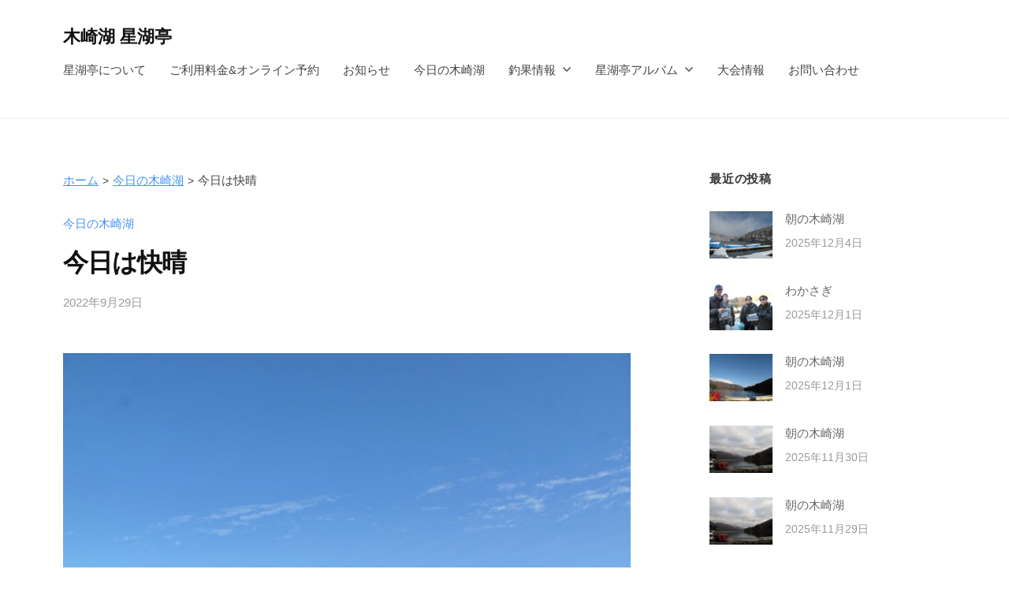

--- FILE ---
content_type: text/html; charset=UTF-8
request_url: https://seikotei.com/todays-lake/27736/
body_size: 12100
content:
<!DOCTYPE html>
<html lang="ja">
<head>
<meta charset="UTF-8">
<meta name="viewport" content="width=device-width, initial-scale=1">
<meta name='robots' content='max-image-preview:large' />
<link rel="alternate" type="application/rss+xml" title="木崎湖 星湖亭 &raquo; フィード" href="https://seikotei.com/feed/" />
<link rel="alternate" type="application/rss+xml" title="木崎湖 星湖亭 &raquo; コメントフィード" href="https://seikotei.com/comments/feed/" />
<link rel="alternate" title="oEmbed (JSON)" type="application/json+oembed" href="https://seikotei.com/wp-json/oembed/1.0/embed?url=https%3A%2F%2Fseikotei.com%2Ftodays-lake%2F27736%2F" />
<link rel="alternate" title="oEmbed (XML)" type="text/xml+oembed" href="https://seikotei.com/wp-json/oembed/1.0/embed?url=https%3A%2F%2Fseikotei.com%2Ftodays-lake%2F27736%2F&#038;format=xml" />

<!-- SEO SIMPLE PACK 3.2.0 -->
<title>今日は快晴 | 長野県木崎湖 レンタルボートの星湖亭</title>
<link rel="canonical" href="https://seikotei.com/todays-lake/27736/">
<meta property="og:locale" content="ja_JP">
<meta property="og:type" content="article">
<meta property="og:image" content="https://seikotei.com/wp-content/uploads/IMG_3591-scaled.jpg">
<meta property="og:title" content="今日は快晴 | 長野県木崎湖 レンタルボートの星湖亭">
<meta property="og:url" content="https://seikotei.com/todays-lake/27736/">
<meta property="og:site_name" content="木崎湖 星湖亭">
<meta name="twitter:card" content="summary_large_image">
<!-- Google Analytics (gtag.js) -->
<script async src="https://www.googletagmanager.com/gtag/js?id=G-TJSZERDHPE"></script>
<script>
	window.dataLayer = window.dataLayer || [];
	function gtag(){dataLayer.push(arguments);}
	gtag("js", new Date());
	gtag("config", "G-TJSZERDHPE");
</script>
	<!-- / SEO SIMPLE PACK -->

<style id='wp-img-auto-sizes-contain-inline-css' type='text/css'>
img:is([sizes=auto i],[sizes^="auto," i]){contain-intrinsic-size:3000px 1500px}
/*# sourceURL=wp-img-auto-sizes-contain-inline-css */
</style>
<style id='wp-emoji-styles-inline-css' type='text/css'>

	img.wp-smiley, img.emoji {
		display: inline !important;
		border: none !important;
		box-shadow: none !important;
		height: 1em !important;
		width: 1em !important;
		margin: 0 0.07em !important;
		vertical-align: -0.1em !important;
		background: none !important;
		padding: 0 !important;
	}
/*# sourceURL=wp-emoji-styles-inline-css */
</style>
<style id='wp-block-library-inline-css' type='text/css'>
:root{--wp-block-synced-color:#7a00df;--wp-block-synced-color--rgb:122,0,223;--wp-bound-block-color:var(--wp-block-synced-color);--wp-editor-canvas-background:#ddd;--wp-admin-theme-color:#007cba;--wp-admin-theme-color--rgb:0,124,186;--wp-admin-theme-color-darker-10:#006ba1;--wp-admin-theme-color-darker-10--rgb:0,107,160.5;--wp-admin-theme-color-darker-20:#005a87;--wp-admin-theme-color-darker-20--rgb:0,90,135;--wp-admin-border-width-focus:2px}@media (min-resolution:192dpi){:root{--wp-admin-border-width-focus:1.5px}}.wp-element-button{cursor:pointer}:root .has-very-light-gray-background-color{background-color:#eee}:root .has-very-dark-gray-background-color{background-color:#313131}:root .has-very-light-gray-color{color:#eee}:root .has-very-dark-gray-color{color:#313131}:root .has-vivid-green-cyan-to-vivid-cyan-blue-gradient-background{background:linear-gradient(135deg,#00d084,#0693e3)}:root .has-purple-crush-gradient-background{background:linear-gradient(135deg,#34e2e4,#4721fb 50%,#ab1dfe)}:root .has-hazy-dawn-gradient-background{background:linear-gradient(135deg,#faaca8,#dad0ec)}:root .has-subdued-olive-gradient-background{background:linear-gradient(135deg,#fafae1,#67a671)}:root .has-atomic-cream-gradient-background{background:linear-gradient(135deg,#fdd79a,#004a59)}:root .has-nightshade-gradient-background{background:linear-gradient(135deg,#330968,#31cdcf)}:root .has-midnight-gradient-background{background:linear-gradient(135deg,#020381,#2874fc)}:root{--wp--preset--font-size--normal:16px;--wp--preset--font-size--huge:42px}.has-regular-font-size{font-size:1em}.has-larger-font-size{font-size:2.625em}.has-normal-font-size{font-size:var(--wp--preset--font-size--normal)}.has-huge-font-size{font-size:var(--wp--preset--font-size--huge)}.has-text-align-center{text-align:center}.has-text-align-left{text-align:left}.has-text-align-right{text-align:right}.has-fit-text{white-space:nowrap!important}#end-resizable-editor-section{display:none}.aligncenter{clear:both}.items-justified-left{justify-content:flex-start}.items-justified-center{justify-content:center}.items-justified-right{justify-content:flex-end}.items-justified-space-between{justify-content:space-between}.screen-reader-text{border:0;clip-path:inset(50%);height:1px;margin:-1px;overflow:hidden;padding:0;position:absolute;width:1px;word-wrap:normal!important}.screen-reader-text:focus{background-color:#ddd;clip-path:none;color:#444;display:block;font-size:1em;height:auto;left:5px;line-height:normal;padding:15px 23px 14px;text-decoration:none;top:5px;width:auto;z-index:100000}html :where(.has-border-color){border-style:solid}html :where([style*=border-top-color]){border-top-style:solid}html :where([style*=border-right-color]){border-right-style:solid}html :where([style*=border-bottom-color]){border-bottom-style:solid}html :where([style*=border-left-color]){border-left-style:solid}html :where([style*=border-width]){border-style:solid}html :where([style*=border-top-width]){border-top-style:solid}html :where([style*=border-right-width]){border-right-style:solid}html :where([style*=border-bottom-width]){border-bottom-style:solid}html :where([style*=border-left-width]){border-left-style:solid}html :where(img[class*=wp-image-]){height:auto;max-width:100%}:where(figure){margin:0 0 1em}html :where(.is-position-sticky){--wp-admin--admin-bar--position-offset:var(--wp-admin--admin-bar--height,0px)}@media screen and (max-width:600px){html :where(.is-position-sticky){--wp-admin--admin-bar--position-offset:0px}}

/*# sourceURL=wp-block-library-inline-css */
</style><style id='global-styles-inline-css' type='text/css'>
:root{--wp--preset--aspect-ratio--square: 1;--wp--preset--aspect-ratio--4-3: 4/3;--wp--preset--aspect-ratio--3-4: 3/4;--wp--preset--aspect-ratio--3-2: 3/2;--wp--preset--aspect-ratio--2-3: 2/3;--wp--preset--aspect-ratio--16-9: 16/9;--wp--preset--aspect-ratio--9-16: 9/16;--wp--preset--color--black: #000000;--wp--preset--color--cyan-bluish-gray: #abb8c3;--wp--preset--color--white: #ffffff;--wp--preset--color--pale-pink: #f78da7;--wp--preset--color--vivid-red: #cf2e2e;--wp--preset--color--luminous-vivid-orange: #ff6900;--wp--preset--color--luminous-vivid-amber: #fcb900;--wp--preset--color--light-green-cyan: #7bdcb5;--wp--preset--color--vivid-green-cyan: #00d084;--wp--preset--color--pale-cyan-blue: #8ed1fc;--wp--preset--color--vivid-cyan-blue: #0693e3;--wp--preset--color--vivid-purple: #9b51e0;--wp--preset--gradient--vivid-cyan-blue-to-vivid-purple: linear-gradient(135deg,rgb(6,147,227) 0%,rgb(155,81,224) 100%);--wp--preset--gradient--light-green-cyan-to-vivid-green-cyan: linear-gradient(135deg,rgb(122,220,180) 0%,rgb(0,208,130) 100%);--wp--preset--gradient--luminous-vivid-amber-to-luminous-vivid-orange: linear-gradient(135deg,rgb(252,185,0) 0%,rgb(255,105,0) 100%);--wp--preset--gradient--luminous-vivid-orange-to-vivid-red: linear-gradient(135deg,rgb(255,105,0) 0%,rgb(207,46,46) 100%);--wp--preset--gradient--very-light-gray-to-cyan-bluish-gray: linear-gradient(135deg,rgb(238,238,238) 0%,rgb(169,184,195) 100%);--wp--preset--gradient--cool-to-warm-spectrum: linear-gradient(135deg,rgb(74,234,220) 0%,rgb(151,120,209) 20%,rgb(207,42,186) 40%,rgb(238,44,130) 60%,rgb(251,105,98) 80%,rgb(254,248,76) 100%);--wp--preset--gradient--blush-light-purple: linear-gradient(135deg,rgb(255,206,236) 0%,rgb(152,150,240) 100%);--wp--preset--gradient--blush-bordeaux: linear-gradient(135deg,rgb(254,205,165) 0%,rgb(254,45,45) 50%,rgb(107,0,62) 100%);--wp--preset--gradient--luminous-dusk: linear-gradient(135deg,rgb(255,203,112) 0%,rgb(199,81,192) 50%,rgb(65,88,208) 100%);--wp--preset--gradient--pale-ocean: linear-gradient(135deg,rgb(255,245,203) 0%,rgb(182,227,212) 50%,rgb(51,167,181) 100%);--wp--preset--gradient--electric-grass: linear-gradient(135deg,rgb(202,248,128) 0%,rgb(113,206,126) 100%);--wp--preset--gradient--midnight: linear-gradient(135deg,rgb(2,3,129) 0%,rgb(40,116,252) 100%);--wp--preset--font-size--small: 13px;--wp--preset--font-size--medium: 20px;--wp--preset--font-size--large: 36px;--wp--preset--font-size--x-large: 42px;--wp--preset--spacing--20: 0.44rem;--wp--preset--spacing--30: 0.67rem;--wp--preset--spacing--40: 1rem;--wp--preset--spacing--50: 1.5rem;--wp--preset--spacing--60: 2.25rem;--wp--preset--spacing--70: 3.38rem;--wp--preset--spacing--80: 5.06rem;--wp--preset--shadow--natural: 6px 6px 9px rgba(0, 0, 0, 0.2);--wp--preset--shadow--deep: 12px 12px 50px rgba(0, 0, 0, 0.4);--wp--preset--shadow--sharp: 6px 6px 0px rgba(0, 0, 0, 0.2);--wp--preset--shadow--outlined: 6px 6px 0px -3px rgb(255, 255, 255), 6px 6px rgb(0, 0, 0);--wp--preset--shadow--crisp: 6px 6px 0px rgb(0, 0, 0);}:where(.is-layout-flex){gap: 0.5em;}:where(.is-layout-grid){gap: 0.5em;}body .is-layout-flex{display: flex;}.is-layout-flex{flex-wrap: wrap;align-items: center;}.is-layout-flex > :is(*, div){margin: 0;}body .is-layout-grid{display: grid;}.is-layout-grid > :is(*, div){margin: 0;}:where(.wp-block-columns.is-layout-flex){gap: 2em;}:where(.wp-block-columns.is-layout-grid){gap: 2em;}:where(.wp-block-post-template.is-layout-flex){gap: 1.25em;}:where(.wp-block-post-template.is-layout-grid){gap: 1.25em;}.has-black-color{color: var(--wp--preset--color--black) !important;}.has-cyan-bluish-gray-color{color: var(--wp--preset--color--cyan-bluish-gray) !important;}.has-white-color{color: var(--wp--preset--color--white) !important;}.has-pale-pink-color{color: var(--wp--preset--color--pale-pink) !important;}.has-vivid-red-color{color: var(--wp--preset--color--vivid-red) !important;}.has-luminous-vivid-orange-color{color: var(--wp--preset--color--luminous-vivid-orange) !important;}.has-luminous-vivid-amber-color{color: var(--wp--preset--color--luminous-vivid-amber) !important;}.has-light-green-cyan-color{color: var(--wp--preset--color--light-green-cyan) !important;}.has-vivid-green-cyan-color{color: var(--wp--preset--color--vivid-green-cyan) !important;}.has-pale-cyan-blue-color{color: var(--wp--preset--color--pale-cyan-blue) !important;}.has-vivid-cyan-blue-color{color: var(--wp--preset--color--vivid-cyan-blue) !important;}.has-vivid-purple-color{color: var(--wp--preset--color--vivid-purple) !important;}.has-black-background-color{background-color: var(--wp--preset--color--black) !important;}.has-cyan-bluish-gray-background-color{background-color: var(--wp--preset--color--cyan-bluish-gray) !important;}.has-white-background-color{background-color: var(--wp--preset--color--white) !important;}.has-pale-pink-background-color{background-color: var(--wp--preset--color--pale-pink) !important;}.has-vivid-red-background-color{background-color: var(--wp--preset--color--vivid-red) !important;}.has-luminous-vivid-orange-background-color{background-color: var(--wp--preset--color--luminous-vivid-orange) !important;}.has-luminous-vivid-amber-background-color{background-color: var(--wp--preset--color--luminous-vivid-amber) !important;}.has-light-green-cyan-background-color{background-color: var(--wp--preset--color--light-green-cyan) !important;}.has-vivid-green-cyan-background-color{background-color: var(--wp--preset--color--vivid-green-cyan) !important;}.has-pale-cyan-blue-background-color{background-color: var(--wp--preset--color--pale-cyan-blue) !important;}.has-vivid-cyan-blue-background-color{background-color: var(--wp--preset--color--vivid-cyan-blue) !important;}.has-vivid-purple-background-color{background-color: var(--wp--preset--color--vivid-purple) !important;}.has-black-border-color{border-color: var(--wp--preset--color--black) !important;}.has-cyan-bluish-gray-border-color{border-color: var(--wp--preset--color--cyan-bluish-gray) !important;}.has-white-border-color{border-color: var(--wp--preset--color--white) !important;}.has-pale-pink-border-color{border-color: var(--wp--preset--color--pale-pink) !important;}.has-vivid-red-border-color{border-color: var(--wp--preset--color--vivid-red) !important;}.has-luminous-vivid-orange-border-color{border-color: var(--wp--preset--color--luminous-vivid-orange) !important;}.has-luminous-vivid-amber-border-color{border-color: var(--wp--preset--color--luminous-vivid-amber) !important;}.has-light-green-cyan-border-color{border-color: var(--wp--preset--color--light-green-cyan) !important;}.has-vivid-green-cyan-border-color{border-color: var(--wp--preset--color--vivid-green-cyan) !important;}.has-pale-cyan-blue-border-color{border-color: var(--wp--preset--color--pale-cyan-blue) !important;}.has-vivid-cyan-blue-border-color{border-color: var(--wp--preset--color--vivid-cyan-blue) !important;}.has-vivid-purple-border-color{border-color: var(--wp--preset--color--vivid-purple) !important;}.has-vivid-cyan-blue-to-vivid-purple-gradient-background{background: var(--wp--preset--gradient--vivid-cyan-blue-to-vivid-purple) !important;}.has-light-green-cyan-to-vivid-green-cyan-gradient-background{background: var(--wp--preset--gradient--light-green-cyan-to-vivid-green-cyan) !important;}.has-luminous-vivid-amber-to-luminous-vivid-orange-gradient-background{background: var(--wp--preset--gradient--luminous-vivid-amber-to-luminous-vivid-orange) !important;}.has-luminous-vivid-orange-to-vivid-red-gradient-background{background: var(--wp--preset--gradient--luminous-vivid-orange-to-vivid-red) !important;}.has-very-light-gray-to-cyan-bluish-gray-gradient-background{background: var(--wp--preset--gradient--very-light-gray-to-cyan-bluish-gray) !important;}.has-cool-to-warm-spectrum-gradient-background{background: var(--wp--preset--gradient--cool-to-warm-spectrum) !important;}.has-blush-light-purple-gradient-background{background: var(--wp--preset--gradient--blush-light-purple) !important;}.has-blush-bordeaux-gradient-background{background: var(--wp--preset--gradient--blush-bordeaux) !important;}.has-luminous-dusk-gradient-background{background: var(--wp--preset--gradient--luminous-dusk) !important;}.has-pale-ocean-gradient-background{background: var(--wp--preset--gradient--pale-ocean) !important;}.has-electric-grass-gradient-background{background: var(--wp--preset--gradient--electric-grass) !important;}.has-midnight-gradient-background{background: var(--wp--preset--gradient--midnight) !important;}.has-small-font-size{font-size: var(--wp--preset--font-size--small) !important;}.has-medium-font-size{font-size: var(--wp--preset--font-size--medium) !important;}.has-large-font-size{font-size: var(--wp--preset--font-size--large) !important;}.has-x-large-font-size{font-size: var(--wp--preset--font-size--x-large) !important;}
/*# sourceURL=global-styles-inline-css */
</style>

<style id='classic-theme-styles-inline-css' type='text/css'>
/*! This file is auto-generated */
.wp-block-button__link{color:#fff;background-color:#32373c;border-radius:9999px;box-shadow:none;text-decoration:none;padding:calc(.667em + 2px) calc(1.333em + 2px);font-size:1.125em}.wp-block-file__button{background:#32373c;color:#fff;text-decoration:none}
/*# sourceURL=/wp-includes/css/classic-themes.min.css */
</style>
<link rel='stylesheet' id='contact-form-7-css' href='https://seikotei.com/wp-content/plugins/contact-form-7/includes/css/styles.css?ver=5.7.3' type='text/css' media='all' />
<link rel='stylesheet' id='fontawesome-css' href='https://seikotei.com/wp-content/themes/businesspress/inc/font-awesome/css/font-awesome.css?ver=4.7.0' type='text/css' media='all' />
<link rel='stylesheet' id='normalize-css' href='https://seikotei.com/wp-content/themes/businesspress/css/normalize.css?ver=8.0.0' type='text/css' media='all' />
<link rel='stylesheet' id='businesspress-style-css' href='https://seikotei.com/wp-content/themes/businesspress/style.css?ver=1.0.0' type='text/css' media='all' />
<style id='businesspress-style-inline-css' type='text/css'>

	a,
	.subheader {
		color: #4693f5;
	}
	a:hover {
		color: #639af6;
	}
	a.home-header-button-main {
		background-color: #4693f5;
	}
	a.home-header-button-main:hover {
		background-color: #639af6;
	}
	code, kbd, tt, var,
	th,
	pre,
	.top-bar,
	.author-profile,
	.pagination .current,
	.page-links .page-numbers,
	.tagcloud a,
	.widget_calendar tbody td a,
	.container-wrapper,
	.site-bottom {
		background-color: #f4f5f6;
	}

	.jumbotron {
		background-image: url("https://webplan.m21.coreserver.jp/seikotei.com.2022/wp-content/uploads/cropped-page-cover-1.jpg");
	}
	.home-header-content {
		text-align: left;
	}

	@media screen and (min-width: 980px) {
		.footer-widget-1 {
			width: 49.98%;
		}
		.footer-widget-2 {
			width: 24.99%;
		}
		.footer-widget-3 {
			width: 24.99%;
		}
		.footer-widget-4 {
			width: 0%;
		}
		.footer-widget-5 {
			width: 0%;
		}
		.footer-widget-6 {
			width: 0%;
		}
	}
	
/*# sourceURL=businesspress-style-inline-css */
</style>
<script type="text/javascript" src="https://seikotei.com/wp-includes/js/jquery/jquery.min.js?ver=3.7.1" id="jquery-core-js"></script>
<script type="text/javascript" src="https://seikotei.com/wp-includes/js/jquery/jquery-migrate.min.js?ver=3.4.1" id="jquery-migrate-js"></script>
<link rel="https://api.w.org/" href="https://seikotei.com/wp-json/" /><link rel="alternate" title="JSON" type="application/json" href="https://seikotei.com/wp-json/wp/v2/posts/27736" /><link rel="EditURI" type="application/rsd+xml" title="RSD" href="https://seikotei.com/xmlrpc.php?rsd" />
<meta name="generator" content="WordPress 6.9" />
<link rel='shortlink' href='https://seikotei.com/?p=27736' />
<!-- Markup (JSON-LD) structured in schema.org ver.4.8.1 START -->
<script type="application/ld+json">
{
    "@context": "https://schema.org",
    "@type": "BreadcrumbList",
    "itemListElement": [
        {
            "@type": "ListItem",
            "position": 1,
            "item": {
                "@id": "https://seikotei.com",
                "name": "ホーム"
            }
        },
        {
            "@type": "ListItem",
            "position": 2,
            "item": {
                "@id": "https://seikotei.com/category/todays-lake/",
                "name": "今日の木崎湖"
            }
        },
        {
            "@type": "ListItem",
            "position": 3,
            "item": {
                "@id": "https://seikotei.com/todays-lake/27736/",
                "name": "今日は快晴"
            }
        }
    ]
}
</script>
<script type="application/ld+json">
{
    "@context": "https://schema.org",
    "@type": "BlogPosting",
    "mainEntityOfPage": {
        "@type": "WebPage",
        "@id": "https://seikotei.com/todays-lake/27736/"
    },
    "headline": "今日は快晴",
    "datePublished": "2022-09-29T08:10:55+0900",
    "dateModified": "2023-02-07T09:39:34+0900",
    "author": {
        "@type": "Person",
        "name": "サイト製作者"
    },
    "description": "",
    "image": {
        "@type": "ImageObject",
        "url": "https://seikotei.com/wp-content/uploads/IMG_3591-scaled.jpg",
        "width": 2560,
        "height": 1920
    }
}
</script>
<!-- Markup (JSON-LD) structured in schema.org END -->
		<style type="text/css" id="wp-custom-css">
			.grecaptcha-badge { visibility: hidden; }

.st-top-mv-img {
	margin-top: -5rem !important;
}
.st-top-mv-txt {
	margin-bottom: 0;
}

.site-credit {
  display:none !important;
}

.st-breadcrumb {
	list-style-type: none;
	display: -webkit-box;
	display: flex;
	-webkit-box-orient: horizontal;
	-webkit-box-direction: normal;
	flex-direction: row;	
	margin-left: 0;
	font-size: 90%;
}

.st-breadcrumb li + li::before {
	content: '>'; 
	margin: 0 5px;
	font-size: 90%;
}
		</style>
		</head>

<body class="wp-singular post-template-default single single-post postid-27736 single-format-standard wp-theme-businesspress hide-blogdescription hide-author hide-comments-number has-sidebar has-avatars">
<div id="page" class="site">
	<a class="skip-link screen-reader-text" href="#content">コンテンツへスキップ</a>

	<header id="masthead" class="site-header">

		
		<div class="main-header main-header-original">
			<div class="main-header-content">
				<div class="site-branding">
											<div class="site-title"><a href="https://seikotei.com/" rel="home">木崎湖 星湖亭</a></div>
		<div class="site-description">長野県大町市のレンタルボート/バスボート/スワンボート/貸し竿/ウエイクボード</div>
					</div><!-- .site-branding -->
					<nav class="main-navigation">
		<div class="menu-%e3%83%a1%e3%83%8b%e3%83%a5%e3%83%bc-container"><ul id="menu-%e3%83%a1%e3%83%8b%e3%83%a5%e3%83%bc" class="menu"><li id="menu-item-15530" class="menu-item menu-item-type-post_type menu-item-object-page menu-item-15530"><a href="https://seikotei.com/aboutus/">星湖亭について</a></li>
<li id="menu-item-15531" class="menu-item menu-item-type-post_type menu-item-object-page menu-item-15531"><a href="https://seikotei.com/pricing-and-reservation/">ご利用料金&#038;オンライン予約</a></li>
<li id="menu-item-26973" class="menu-item menu-item-type-taxonomy menu-item-object-category menu-item-26973"><a href="https://seikotei.com/category/info/">お知らせ</a></li>
<li id="menu-item-28026" class="menu-item menu-item-type-taxonomy menu-item-object-category current-post-ancestor current-menu-parent current-post-parent menu-item-28026"><a href="https://seikotei.com/category/todays-lake/">今日の木崎湖</a></li>
<li id="menu-item-28025" class="menu-item menu-item-type-custom menu-item-object-custom menu-item-has-children menu-item-28025"><a href="#">釣果情報</a>
<ul class="sub-menu">
	<li id="menu-item-28027" class="menu-item menu-item-type-taxonomy menu-item-object-category menu-item-28027"><a href="https://seikotei.com/category/black-bass/">バス釣果情報</a></li>
	<li id="menu-item-26738" class="menu-item menu-item-type-taxonomy menu-item-object-category menu-item-26738"><a href="https://seikotei.com/category/wakasagi/">ワカサギ釣果情報</a></li>
</ul>
</li>
<li id="menu-item-15533" class="menu-item menu-item-type-post_type_archive menu-item-object-album menu-item-has-children menu-item-15533"><a href="https://seikotei.com/album/">星湖亭アルバム</a>
<ul class="sub-menu">
	<li id="menu-item-27180" class="menu-item menu-item-type-taxonomy menu-item-object-album_cat menu-item-27180"><a href="https://seikotei.com/album_cat/wakasagi/">わかさぎ</a></li>
	<li id="menu-item-27181" class="menu-item menu-item-type-taxonomy menu-item-object-album_cat menu-item-27181"><a href="https://seikotei.com/album_cat/small/">スモール</a></li>
	<li id="menu-item-27182" class="menu-item menu-item-type-taxonomy menu-item-object-album_cat menu-item-27182"><a href="https://seikotei.com/album_cat/large/">ラージ</a></li>
	<li id="menu-item-27190" class="menu-item menu-item-type-taxonomy menu-item-object-album_cat menu-item-27190"><a href="https://seikotei.com/album_cat/other/">その他</a></li>
</ul>
</li>
<li id="menu-item-26841" class="menu-item menu-item-type-taxonomy menu-item-object-category menu-item-26841"><a href="https://seikotei.com/category/competition/">大会情報</a></li>
<li id="menu-item-15532" class="menu-item menu-item-type-post_type menu-item-object-page menu-item-15532"><a href="https://seikotei.com/contact/">お問い合わせ</a></li>
</ul></div>	</nav><!-- .main-navigation -->
					<button class="drawer-hamburger">
					<span class="screen-reader-text">メニュー</span>
					<span class="drawer-hamburger-icon"></span>
				</button>
			</div><!-- .main-header-content -->
			<div class="drawer-overlay"></div>
			<div class="drawer-navigation">
				<div class="drawer-navigation-content">
					<nav class="main-navigation">
		<div class="menu-%e3%83%a1%e3%83%8b%e3%83%a5%e3%83%bc-container"><ul id="menu-%e3%83%a1%e3%83%8b%e3%83%a5%e3%83%bc-1" class="menu"><li class="menu-item menu-item-type-post_type menu-item-object-page menu-item-15530"><a href="https://seikotei.com/aboutus/">星湖亭について</a></li>
<li class="menu-item menu-item-type-post_type menu-item-object-page menu-item-15531"><a href="https://seikotei.com/pricing-and-reservation/">ご利用料金&#038;オンライン予約</a></li>
<li class="menu-item menu-item-type-taxonomy menu-item-object-category menu-item-26973"><a href="https://seikotei.com/category/info/">お知らせ</a></li>
<li class="menu-item menu-item-type-taxonomy menu-item-object-category current-post-ancestor current-menu-parent current-post-parent menu-item-28026"><a href="https://seikotei.com/category/todays-lake/">今日の木崎湖</a></li>
<li class="menu-item menu-item-type-custom menu-item-object-custom menu-item-has-children menu-item-28025"><a href="#">釣果情報</a>
<ul class="sub-menu">
	<li class="menu-item menu-item-type-taxonomy menu-item-object-category menu-item-28027"><a href="https://seikotei.com/category/black-bass/">バス釣果情報</a></li>
	<li class="menu-item menu-item-type-taxonomy menu-item-object-category menu-item-26738"><a href="https://seikotei.com/category/wakasagi/">ワカサギ釣果情報</a></li>
</ul>
</li>
<li class="menu-item menu-item-type-post_type_archive menu-item-object-album menu-item-has-children menu-item-15533"><a href="https://seikotei.com/album/">星湖亭アルバム</a>
<ul class="sub-menu">
	<li class="menu-item menu-item-type-taxonomy menu-item-object-album_cat menu-item-27180"><a href="https://seikotei.com/album_cat/wakasagi/">わかさぎ</a></li>
	<li class="menu-item menu-item-type-taxonomy menu-item-object-album_cat menu-item-27181"><a href="https://seikotei.com/album_cat/small/">スモール</a></li>
	<li class="menu-item menu-item-type-taxonomy menu-item-object-album_cat menu-item-27182"><a href="https://seikotei.com/album_cat/large/">ラージ</a></li>
	<li class="menu-item menu-item-type-taxonomy menu-item-object-album_cat menu-item-27190"><a href="https://seikotei.com/album_cat/other/">その他</a></li>
</ul>
</li>
<li class="menu-item menu-item-type-taxonomy menu-item-object-category menu-item-26841"><a href="https://seikotei.com/category/competition/">大会情報</a></li>
<li class="menu-item menu-item-type-post_type menu-item-object-page menu-item-15532"><a href="https://seikotei.com/contact/">お問い合わせ</a></li>
</ul></div>	</nav><!-- .main-navigation -->
									</div><!-- .drawer-navigation-content -->
			</div><!-- .drawer-navigation -->
		</div><!-- .main-header -->

		
		
	</header><!-- #masthead -->

	<div id="content" class="site-content">

<div id="primary" class="content-area">
	<main id="main" class="site-main">
		
<!-- Markup (JSON-LD) structured in schema.org Breadcrumb START -->
<ol id="st-breadcrumb" class="st-breadcrumb">
<li><a href="https://seikotei.com">ホーム</a></li>
<li><a href="https://seikotei.com/category/todays-lake/">今日の木崎湖</a></li>
<li>今日は快晴</li>
</ol>
<!-- Markup (JSON-LD) structured in schema.org Breadcrumb END -->

	
		
<article id="post-27736" class="post-27736 post type-post status-publish format-standard has-post-thumbnail hentry category-todays-lake">
	<header class="entry-header">
		<div class="cat-links"><a href="https://seikotei.com/category/todays-lake/" rel="category tag">今日の木崎湖</a></div><!-- .cat-links -->		<h1 class="entry-title">今日は快晴</h1>
			<div class="entry-meta">
		<span class="posted-on">
		<a href="https://seikotei.com/todays-lake/27736/" rel="bookmark"><time class="entry-date published updated" datetime="2022-09-29T08:10:55+09:00">2022年9月29日</time></a>		</span>
		<span class="byline">by			<span class="author vcard">
				<a class="url fn n" href="https://seikotei.com/author/webmaster/" title="サイト製作者 の投稿をすべて表示">サイト製作者</a>
			</span>
		</span>
			</div><!-- .entry-meta -->
					<div class="post-thumbnail"><img width="840" height="630" src="https://seikotei.com/wp-content/uploads/IMG_3591-840x630.jpg" class="attachment-post-thumbnail size-post-thumbnail wp-post-image" alt="" decoding="async" fetchpriority="high" srcset="https://seikotei.com/wp-content/uploads/IMG_3591-840x630.jpg 840w, https://seikotei.com/wp-content/uploads/IMG_3591-768x576.jpg 768w, https://seikotei.com/wp-content/uploads/IMG_3591-1536x1152.jpg 1536w, https://seikotei.com/wp-content/uploads/IMG_3591-2048x1536.jpg 2048w, https://seikotei.com/wp-content/uploads/IMG_3591-482x361.jpg 482w, https://seikotei.com/wp-content/uploads/IMG_3591-80x60.jpg 80w" sizes="(max-width: 840px) 100vw, 840px" /></div>
			</header><!-- .entry-header -->

	<div class="entry-content">
					</div><!-- .entry-content -->

	
	
</article><!-- #post-## -->

		<nav class="navigation post-navigation">
		<h2 class="screen-reader-text">投稿ナビゲーション</h2>
		<div class="nav-links">
			<div class="nav-previous"><div class="post-nav-title">前の投稿</div><a href="https://seikotei.com/todays-lake/27671/" rel="prev">朝の木崎湖</a></div><div class="nav-next"><div class="post-nav-title">次の投稿</div><a href="https://seikotei.com/%e4%bb%8a%e6%97%a5%e3%81%af%e4%bd%95%e3%81%ae%e6%97%a5/27742/" rel="next">快晴の木崎湖</a></div>		</div><!-- .nav-links -->
	</nav><!-- .post-navigation -->
	

		
	
	</main><!-- #main -->
</div><!-- #primary -->


<div id="secondary" class="sidebar-area" role="complementary">
		<div class="normal-sidebar widget-area">
				<aside id="businesspress_recent_posts-3" class="widget widget_businesspress_recent_posts">		<h2 class="widget-title">最近の投稿</h2>		<ul>
					<li>
				<a href="https://seikotei.com/todays-lake/38264/">
										<div class="recent-posts-thumbnail">
						<img width="80" height="60" src="https://seikotei.com/wp-content/uploads/IMG_5320-80x60.jpg" class="attachment-businesspress-post-thumbnail-small size-businesspress-post-thumbnail-small wp-post-image" alt="" decoding="async" loading="lazy" srcset="https://seikotei.com/wp-content/uploads/IMG_5320-80x60.jpg 80w, https://seikotei.com/wp-content/uploads/IMG_5320-768x576.jpg 768w, https://seikotei.com/wp-content/uploads/IMG_5320-1536x1152.jpg 1536w, https://seikotei.com/wp-content/uploads/IMG_5320-2048x1536.jpg 2048w, https://seikotei.com/wp-content/uploads/IMG_5320-840x630.jpg 840w, https://seikotei.com/wp-content/uploads/IMG_5320-482x361.jpg 482w" sizes="auto, (max-width: 80px) 100vw, 80px" />					</div><!-- .recent-posts-thumbnail -->
										<div class="recent-posts-text">
						<span class="post-title">朝の木崎湖</span>
												<span class="post-date">2025年12月4日</span>
											</div><!-- .recent-posts-text -->
				</a>
			</li>
					<li>
				<a href="https://seikotei.com/wakasagi/38255/">
										<div class="recent-posts-thumbnail">
						<img width="80" height="60" src="https://seikotei.com/wp-content/uploads/IMG_5315-80x60.jpg" class="attachment-businesspress-post-thumbnail-small size-businesspress-post-thumbnail-small wp-post-image" alt="" decoding="async" loading="lazy" srcset="https://seikotei.com/wp-content/uploads/IMG_5315-80x60.jpg 80w, https://seikotei.com/wp-content/uploads/IMG_5315-768x576.jpg 768w, https://seikotei.com/wp-content/uploads/IMG_5315-1536x1152.jpg 1536w, https://seikotei.com/wp-content/uploads/IMG_5315-2048x1536.jpg 2048w, https://seikotei.com/wp-content/uploads/IMG_5315-840x630.jpg 840w, https://seikotei.com/wp-content/uploads/IMG_5315-482x361.jpg 482w" sizes="auto, (max-width: 80px) 100vw, 80px" />					</div><!-- .recent-posts-thumbnail -->
										<div class="recent-posts-text">
						<span class="post-title">わかさぎ</span>
												<span class="post-date">2025年12月1日</span>
											</div><!-- .recent-posts-text -->
				</a>
			</li>
					<li>
				<a href="https://seikotei.com/todays-lake/38251/">
										<div class="recent-posts-thumbnail">
						<img width="80" height="60" src="https://seikotei.com/wp-content/uploads/IMG_5319-80x60.jpg" class="attachment-businesspress-post-thumbnail-small size-businesspress-post-thumbnail-small wp-post-image" alt="" decoding="async" loading="lazy" srcset="https://seikotei.com/wp-content/uploads/IMG_5319-80x60.jpg 80w, https://seikotei.com/wp-content/uploads/IMG_5319-768x576.jpg 768w, https://seikotei.com/wp-content/uploads/IMG_5319-1536x1152.jpg 1536w, https://seikotei.com/wp-content/uploads/IMG_5319-2048x1536.jpg 2048w, https://seikotei.com/wp-content/uploads/IMG_5319-840x630.jpg 840w, https://seikotei.com/wp-content/uploads/IMG_5319-482x361.jpg 482w" sizes="auto, (max-width: 80px) 100vw, 80px" />					</div><!-- .recent-posts-thumbnail -->
										<div class="recent-posts-text">
						<span class="post-title">朝の木崎湖</span>
												<span class="post-date">2025年12月1日</span>
											</div><!-- .recent-posts-text -->
				</a>
			</li>
					<li>
				<a href="https://seikotei.com/todays-lake/38246/">
										<div class="recent-posts-thumbnail">
						<img width="80" height="60" src="https://seikotei.com/wp-content/uploads/IMG_5313-1-80x60.jpg" class="attachment-businesspress-post-thumbnail-small size-businesspress-post-thumbnail-small wp-post-image" alt="" decoding="async" loading="lazy" srcset="https://seikotei.com/wp-content/uploads/IMG_5313-1-80x60.jpg 80w, https://seikotei.com/wp-content/uploads/IMG_5313-1-768x576.jpg 768w, https://seikotei.com/wp-content/uploads/IMG_5313-1-1536x1152.jpg 1536w, https://seikotei.com/wp-content/uploads/IMG_5313-1-2048x1536.jpg 2048w, https://seikotei.com/wp-content/uploads/IMG_5313-1-840x630.jpg 840w, https://seikotei.com/wp-content/uploads/IMG_5313-1-482x361.jpg 482w" sizes="auto, (max-width: 80px) 100vw, 80px" />					</div><!-- .recent-posts-thumbnail -->
										<div class="recent-posts-text">
						<span class="post-title">朝の木崎湖</span>
												<span class="post-date">2025年11月30日</span>
											</div><!-- .recent-posts-text -->
				</a>
			</li>
					<li>
				<a href="https://seikotei.com/todays-lake/38241/">
										<div class="recent-posts-thumbnail">
						<img width="80" height="60" src="https://seikotei.com/wp-content/uploads/IMG_5313-80x60.jpg" class="attachment-businesspress-post-thumbnail-small size-businesspress-post-thumbnail-small wp-post-image" alt="" decoding="async" loading="lazy" srcset="https://seikotei.com/wp-content/uploads/IMG_5313-80x60.jpg 80w, https://seikotei.com/wp-content/uploads/IMG_5313-768x576.jpg 768w, https://seikotei.com/wp-content/uploads/IMG_5313-1536x1152.jpg 1536w, https://seikotei.com/wp-content/uploads/IMG_5313-2048x1536.jpg 2048w, https://seikotei.com/wp-content/uploads/IMG_5313-840x630.jpg 840w, https://seikotei.com/wp-content/uploads/IMG_5313-482x361.jpg 482w" sizes="auto, (max-width: 80px) 100vw, 80px" />					</div><!-- .recent-posts-thumbnail -->
										<div class="recent-posts-text">
						<span class="post-title">朝の木崎湖</span>
												<span class="post-date">2025年11月29日</span>
											</div><!-- .recent-posts-text -->
				</a>
			</li>
				</ul>
		</aside>		<aside id="search-4" class="widget widget_search"><h2 class="widget-title">検索</h2><form role="search" method="get" class="search-form" action="https://seikotei.com/">
				<label>
					<span class="screen-reader-text">検索:</span>
					<input type="search" class="search-field" placeholder="検索&hellip;" value="" name="s" />
				</label>
				<input type="submit" class="search-submit" value="検索" />
			</form></aside><aside id="archives-4" class="widget widget_archive"><h2 class="widget-title">アーカイブ</h2>		<label class="screen-reader-text" for="archives-dropdown-4">アーカイブ</label>
		<select id="archives-dropdown-4" name="archive-dropdown">
			
			<option value="">月を選択</option>
				<option value='https://seikotei.com/date/2025/12/'> 2025年12月 &nbsp;(3)</option>
	<option value='https://seikotei.com/date/2025/11/'> 2025年11月 &nbsp;(30)</option>
	<option value='https://seikotei.com/date/2025/10/'> 2025年10月 &nbsp;(52)</option>
	<option value='https://seikotei.com/date/2025/09/'> 2025年9月 &nbsp;(40)</option>
	<option value='https://seikotei.com/date/2025/08/'> 2025年8月 &nbsp;(33)</option>
	<option value='https://seikotei.com/date/2025/07/'> 2025年7月 &nbsp;(47)</option>
	<option value='https://seikotei.com/date/2025/06/'> 2025年6月 &nbsp;(34)</option>
	<option value='https://seikotei.com/date/2025/05/'> 2025年5月 &nbsp;(21)</option>
	<option value='https://seikotei.com/date/2025/04/'> 2025年4月 &nbsp;(31)</option>
	<option value='https://seikotei.com/date/2024/12/'> 2024年12月 &nbsp;(9)</option>
	<option value='https://seikotei.com/date/2024/11/'> 2024年11月 &nbsp;(44)</option>
	<option value='https://seikotei.com/date/2024/10/'> 2024年10月 &nbsp;(49)</option>
	<option value='https://seikotei.com/date/2024/09/'> 2024年9月 &nbsp;(48)</option>
	<option value='https://seikotei.com/date/2024/08/'> 2024年8月 &nbsp;(40)</option>
	<option value='https://seikotei.com/date/2024/07/'> 2024年7月 &nbsp;(49)</option>
	<option value='https://seikotei.com/date/2024/06/'> 2024年6月 &nbsp;(42)</option>
	<option value='https://seikotei.com/date/2024/05/'> 2024年5月 &nbsp;(42)</option>
	<option value='https://seikotei.com/date/2024/04/'> 2024年4月 &nbsp;(35)</option>
	<option value='https://seikotei.com/date/2024/03/'> 2024年3月 &nbsp;(1)</option>
	<option value='https://seikotei.com/date/2024/02/'> 2024年2月 &nbsp;(1)</option>
	<option value='https://seikotei.com/date/2023/12/'> 2023年12月 &nbsp;(10)</option>
	<option value='https://seikotei.com/date/2023/11/'> 2023年11月 &nbsp;(43)</option>
	<option value='https://seikotei.com/date/2023/10/'> 2023年10月 &nbsp;(50)</option>
	<option value='https://seikotei.com/date/2023/09/'> 2023年9月 &nbsp;(45)</option>
	<option value='https://seikotei.com/date/2023/08/'> 2023年8月 &nbsp;(35)</option>
	<option value='https://seikotei.com/date/2023/07/'> 2023年7月 &nbsp;(47)</option>
	<option value='https://seikotei.com/date/2023/06/'> 2023年6月 &nbsp;(40)</option>
	<option value='https://seikotei.com/date/2023/05/'> 2023年5月 &nbsp;(40)</option>
	<option value='https://seikotei.com/date/2023/04/'> 2023年4月 &nbsp;(29)</option>
	<option value='https://seikotei.com/date/2023/03/'> 2023年3月 &nbsp;(6)</option>
	<option value='https://seikotei.com/date/2023/01/'> 2023年1月 &nbsp;(3)</option>
	<option value='https://seikotei.com/date/2022/12/'> 2022年12月 &nbsp;(6)</option>
	<option value='https://seikotei.com/date/2022/11/'> 2022年11月 &nbsp;(49)</option>
	<option value='https://seikotei.com/date/2022/10/'> 2022年10月 &nbsp;(66)</option>
	<option value='https://seikotei.com/date/2022/09/'> 2022年9月 &nbsp;(38)</option>
	<option value='https://seikotei.com/date/2022/08/'> 2022年8月 &nbsp;(36)</option>
	<option value='https://seikotei.com/date/2022/07/'> 2022年7月 &nbsp;(35)</option>
	<option value='https://seikotei.com/date/2022/06/'> 2022年6月 &nbsp;(31)</option>
	<option value='https://seikotei.com/date/2022/05/'> 2022年5月 &nbsp;(28)</option>
	<option value='https://seikotei.com/date/2022/04/'> 2022年4月 &nbsp;(25)</option>
	<option value='https://seikotei.com/date/2022/03/'> 2022年3月 &nbsp;(4)</option>
	<option value='https://seikotei.com/date/2022/02/'> 2022年2月 &nbsp;(1)</option>
	<option value='https://seikotei.com/date/2022/01/'> 2022年1月 &nbsp;(1)</option>
	<option value='https://seikotei.com/date/2021/12/'> 2021年12月 &nbsp;(9)</option>
	<option value='https://seikotei.com/date/2021/11/'> 2021年11月 &nbsp;(29)</option>
	<option value='https://seikotei.com/date/2021/10/'> 2021年10月 &nbsp;(31)</option>
	<option value='https://seikotei.com/date/2021/09/'> 2021年9月 &nbsp;(30)</option>
	<option value='https://seikotei.com/date/2021/08/'> 2021年8月 &nbsp;(30)</option>
	<option value='https://seikotei.com/date/2021/07/'> 2021年7月 &nbsp;(31)</option>
	<option value='https://seikotei.com/date/2021/06/'> 2021年6月 &nbsp;(31)</option>
	<option value='https://seikotei.com/date/2021/05/'> 2021年5月 &nbsp;(31)</option>
	<option value='https://seikotei.com/date/2021/04/'> 2021年4月 &nbsp;(27)</option>
	<option value='https://seikotei.com/date/2021/03/'> 2021年3月 &nbsp;(10)</option>
	<option value='https://seikotei.com/date/2021/02/'> 2021年2月 &nbsp;(1)</option>
	<option value='https://seikotei.com/date/2020/12/'> 2020年12月 &nbsp;(4)</option>
	<option value='https://seikotei.com/date/2020/11/'> 2020年11月 &nbsp;(29)</option>
	<option value='https://seikotei.com/date/2020/10/'> 2020年10月 &nbsp;(31)</option>
	<option value='https://seikotei.com/date/2020/09/'> 2020年9月 &nbsp;(29)</option>
	<option value='https://seikotei.com/date/2020/08/'> 2020年8月 &nbsp;(31)</option>
	<option value='https://seikotei.com/date/2020/07/'> 2020年7月 &nbsp;(29)</option>
	<option value='https://seikotei.com/date/2020/06/'> 2020年6月 &nbsp;(30)</option>
	<option value='https://seikotei.com/date/2020/05/'> 2020年5月 &nbsp;(31)</option>
	<option value='https://seikotei.com/date/2020/04/'> 2020年4月 &nbsp;(22)</option>
	<option value='https://seikotei.com/date/2020/03/'> 2020年3月 &nbsp;(4)</option>
	<option value='https://seikotei.com/date/2020/02/'> 2020年2月 &nbsp;(1)</option>
	<option value='https://seikotei.com/date/2020/01/'> 2020年1月 &nbsp;(2)</option>
	<option value='https://seikotei.com/date/2019/12/'> 2019年12月 &nbsp;(4)</option>
	<option value='https://seikotei.com/date/2019/11/'> 2019年11月 &nbsp;(28)</option>
	<option value='https://seikotei.com/date/2019/10/'> 2019年10月 &nbsp;(31)</option>
	<option value='https://seikotei.com/date/2019/09/'> 2019年9月 &nbsp;(30)</option>
	<option value='https://seikotei.com/date/2019/08/'> 2019年8月 &nbsp;(31)</option>
	<option value='https://seikotei.com/date/2019/07/'> 2019年7月 &nbsp;(31)</option>
	<option value='https://seikotei.com/date/2019/06/'> 2019年6月 &nbsp;(29)</option>
	<option value='https://seikotei.com/date/2019/05/'> 2019年5月 &nbsp;(31)</option>
	<option value='https://seikotei.com/date/2019/04/'> 2019年4月 &nbsp;(25)</option>
	<option value='https://seikotei.com/date/2019/03/'> 2019年3月 &nbsp;(3)</option>
	<option value='https://seikotei.com/date/2019/02/'> 2019年2月 &nbsp;(2)</option>
	<option value='https://seikotei.com/date/2019/01/'> 2019年1月 &nbsp;(1)</option>
	<option value='https://seikotei.com/date/2018/12/'> 2018年12月 &nbsp;(9)</option>
	<option value='https://seikotei.com/date/2018/11/'> 2018年11月 &nbsp;(27)</option>
	<option value='https://seikotei.com/date/2018/10/'> 2018年10月 &nbsp;(30)</option>
	<option value='https://seikotei.com/date/2018/09/'> 2018年9月 &nbsp;(30)</option>
	<option value='https://seikotei.com/date/2018/08/'> 2018年8月 &nbsp;(31)</option>
	<option value='https://seikotei.com/date/2018/07/'> 2018年7月 &nbsp;(31)</option>
	<option value='https://seikotei.com/date/2018/06/'> 2018年6月 &nbsp;(29)</option>
	<option value='https://seikotei.com/date/2018/05/'> 2018年5月 &nbsp;(28)</option>
	<option value='https://seikotei.com/date/2018/04/'> 2018年4月 &nbsp;(26)</option>
	<option value='https://seikotei.com/date/2018/03/'> 2018年3月 &nbsp;(7)</option>
	<option value='https://seikotei.com/date/2018/02/'> 2018年2月 &nbsp;(1)</option>
	<option value='https://seikotei.com/date/2018/01/'> 2018年1月 &nbsp;(1)</option>
	<option value='https://seikotei.com/date/2017/12/'> 2017年12月 &nbsp;(5)</option>
	<option value='https://seikotei.com/date/2017/11/'> 2017年11月 &nbsp;(29)</option>
	<option value='https://seikotei.com/date/2017/10/'> 2017年10月 &nbsp;(31)</option>
	<option value='https://seikotei.com/date/2017/09/'> 2017年9月 &nbsp;(30)</option>
	<option value='https://seikotei.com/date/2017/08/'> 2017年8月 &nbsp;(31)</option>
	<option value='https://seikotei.com/date/2017/07/'> 2017年7月 &nbsp;(31)</option>
	<option value='https://seikotei.com/date/2017/06/'> 2017年6月 &nbsp;(29)</option>
	<option value='https://seikotei.com/date/2017/05/'> 2017年5月 &nbsp;(30)</option>
	<option value='https://seikotei.com/date/2017/04/'> 2017年4月 &nbsp;(27)</option>
	<option value='https://seikotei.com/date/2017/03/'> 2017年3月 &nbsp;(7)</option>
	<option value='https://seikotei.com/date/2017/02/'> 2017年2月 &nbsp;(2)</option>
	<option value='https://seikotei.com/date/2017/01/'> 2017年1月 &nbsp;(5)</option>
	<option value='https://seikotei.com/date/2016/12/'> 2016年12月 &nbsp;(15)</option>
	<option value='https://seikotei.com/date/2016/11/'> 2016年11月 &nbsp;(23)</option>
	<option value='https://seikotei.com/date/2016/10/'> 2016年10月 &nbsp;(31)</option>
	<option value='https://seikotei.com/date/2016/09/'> 2016年9月 &nbsp;(30)</option>
	<option value='https://seikotei.com/date/2016/08/'> 2016年8月 &nbsp;(31)</option>
	<option value='https://seikotei.com/date/2016/07/'> 2016年7月 &nbsp;(29)</option>
	<option value='https://seikotei.com/date/2016/06/'> 2016年6月 &nbsp;(30)</option>
	<option value='https://seikotei.com/date/2016/05/'> 2016年5月 &nbsp;(31)</option>
	<option value='https://seikotei.com/date/2016/04/'> 2016年4月 &nbsp;(26)</option>
	<option value='https://seikotei.com/date/2016/03/'> 2016年3月 &nbsp;(5)</option>
	<option value='https://seikotei.com/date/2016/02/'> 2016年2月 &nbsp;(2)</option>
	<option value='https://seikotei.com/date/2016/01/'> 2016年1月 &nbsp;(4)</option>
	<option value='https://seikotei.com/date/2015/12/'> 2015年12月 &nbsp;(10)</option>
	<option value='https://seikotei.com/date/2015/11/'> 2015年11月 &nbsp;(26)</option>
	<option value='https://seikotei.com/date/2015/10/'> 2015年10月 &nbsp;(30)</option>
	<option value='https://seikotei.com/date/2015/09/'> 2015年9月 &nbsp;(30)</option>
	<option value='https://seikotei.com/date/2015/08/'> 2015年8月 &nbsp;(31)</option>
	<option value='https://seikotei.com/date/2015/07/'> 2015年7月 &nbsp;(31)</option>
	<option value='https://seikotei.com/date/2015/06/'> 2015年6月 &nbsp;(30)</option>
	<option value='https://seikotei.com/date/2015/05/'> 2015年5月 &nbsp;(31)</option>
	<option value='https://seikotei.com/date/2015/04/'> 2015年4月 &nbsp;(25)</option>
	<option value='https://seikotei.com/date/2015/03/'> 2015年3月 &nbsp;(3)</option>
	<option value='https://seikotei.com/date/2015/01/'> 2015年1月 &nbsp;(3)</option>
	<option value='https://seikotei.com/date/2014/12/'> 2014年12月 &nbsp;(10)</option>
	<option value='https://seikotei.com/date/2014/11/'> 2014年11月 &nbsp;(29)</option>
	<option value='https://seikotei.com/date/2014/10/'> 2014年10月 &nbsp;(31)</option>
	<option value='https://seikotei.com/date/2014/09/'> 2014年9月 &nbsp;(30)</option>
	<option value='https://seikotei.com/date/2014/08/'> 2014年8月 &nbsp;(31)</option>
	<option value='https://seikotei.com/date/2014/07/'> 2014年7月 &nbsp;(29)</option>
	<option value='https://seikotei.com/date/2014/06/'> 2014年6月 &nbsp;(29)</option>
	<option value='https://seikotei.com/date/2014/05/'> 2014年5月 &nbsp;(31)</option>
	<option value='https://seikotei.com/date/2014/04/'> 2014年4月 &nbsp;(27)</option>
	<option value='https://seikotei.com/date/2014/03/'> 2014年3月 &nbsp;(17)</option>
	<option value='https://seikotei.com/date/2014/02/'> 2014年2月 &nbsp;(9)</option>
	<option value='https://seikotei.com/date/2014/01/'> 2014年1月 &nbsp;(10)</option>
	<option value='https://seikotei.com/date/2013/12/'> 2013年12月 &nbsp;(18)</option>
	<option value='https://seikotei.com/date/2013/11/'> 2013年11月 &nbsp;(30)</option>
	<option value='https://seikotei.com/date/2013/10/'> 2013年10月 &nbsp;(32)</option>
	<option value='https://seikotei.com/date/2013/09/'> 2013年9月 &nbsp;(30)</option>
	<option value='https://seikotei.com/date/2013/08/'> 2013年8月 &nbsp;(31)</option>
	<option value='https://seikotei.com/date/2013/07/'> 2013年7月 &nbsp;(31)</option>
	<option value='https://seikotei.com/date/2013/06/'> 2013年6月 &nbsp;(30)</option>
	<option value='https://seikotei.com/date/2013/05/'> 2013年5月 &nbsp;(31)</option>
	<option value='https://seikotei.com/date/2013/04/'> 2013年4月 &nbsp;(29)</option>
	<option value='https://seikotei.com/date/2013/03/'> 2013年3月 &nbsp;(14)</option>
	<option value='https://seikotei.com/date/2013/01/'> 2013年1月 &nbsp;(6)</option>
	<option value='https://seikotei.com/date/2012/12/'> 2012年12月 &nbsp;(16)</option>
	<option value='https://seikotei.com/date/2012/11/'> 2012年11月 &nbsp;(28)</option>
	<option value='https://seikotei.com/date/2012/10/'> 2012年10月 &nbsp;(31)</option>
	<option value='https://seikotei.com/date/2012/09/'> 2012年9月 &nbsp;(30)</option>
	<option value='https://seikotei.com/date/2012/08/'> 2012年8月 &nbsp;(31)</option>
	<option value='https://seikotei.com/date/2012/07/'> 2012年7月 &nbsp;(31)</option>
	<option value='https://seikotei.com/date/2012/06/'> 2012年6月 &nbsp;(29)</option>
	<option value='https://seikotei.com/date/2012/05/'> 2012年5月 &nbsp;(32)</option>
	<option value='https://seikotei.com/date/2012/04/'> 2012年4月 &nbsp;(27)</option>
	<option value='https://seikotei.com/date/2012/03/'> 2012年3月 &nbsp;(15)</option>
	<option value='https://seikotei.com/date/2012/02/'> 2012年2月 &nbsp;(12)</option>
	<option value='https://seikotei.com/date/2012/01/'> 2012年1月 &nbsp;(13)</option>
	<option value='https://seikotei.com/date/2011/12/'> 2011年12月 &nbsp;(26)</option>
	<option value='https://seikotei.com/date/2011/11/'> 2011年11月 &nbsp;(29)</option>
	<option value='https://seikotei.com/date/2011/10/'> 2011年10月 &nbsp;(31)</option>
	<option value='https://seikotei.com/date/2011/09/'> 2011年9月 &nbsp;(29)</option>
	<option value='https://seikotei.com/date/2011/08/'> 2011年8月 &nbsp;(31)</option>
	<option value='https://seikotei.com/date/2011/07/'> 2011年7月 &nbsp;(27)</option>
	<option value='https://seikotei.com/date/2011/06/'> 2011年6月 &nbsp;(30)</option>
	<option value='https://seikotei.com/date/2011/05/'> 2011年5月 &nbsp;(31)</option>
	<option value='https://seikotei.com/date/2011/04/'> 2011年4月 &nbsp;(28)</option>
	<option value='https://seikotei.com/date/2011/03/'> 2011年3月 &nbsp;(22)</option>
	<option value='https://seikotei.com/date/2011/02/'> 2011年2月 &nbsp;(11)</option>
	<option value='https://seikotei.com/date/2011/01/'> 2011年1月 &nbsp;(15)</option>
	<option value='https://seikotei.com/date/2010/12/'> 2010年12月 &nbsp;(26)</option>
	<option value='https://seikotei.com/date/2010/11/'> 2010年11月 &nbsp;(28)</option>
	<option value='https://seikotei.com/date/2010/10/'> 2010年10月 &nbsp;(31)</option>
	<option value='https://seikotei.com/date/2010/09/'> 2010年9月 &nbsp;(30)</option>
	<option value='https://seikotei.com/date/2010/08/'> 2010年8月 &nbsp;(31)</option>
	<option value='https://seikotei.com/date/2010/07/'> 2010年7月 &nbsp;(31)</option>
	<option value='https://seikotei.com/date/2010/06/'> 2010年6月 &nbsp;(28)</option>
	<option value='https://seikotei.com/date/2010/05/'> 2010年5月 &nbsp;(31)</option>
	<option value='https://seikotei.com/date/2010/04/'> 2010年4月 &nbsp;(28)</option>
	<option value='https://seikotei.com/date/2010/03/'> 2010年3月 &nbsp;(16)</option>
	<option value='https://seikotei.com/date/2010/02/'> 2010年2月 &nbsp;(4)</option>
	<option value='https://seikotei.com/date/2010/01/'> 2010年1月 &nbsp;(5)</option>
	<option value='https://seikotei.com/date/2009/12/'> 2009年12月 &nbsp;(26)</option>
	<option value='https://seikotei.com/date/2009/11/'> 2009年11月 &nbsp;(29)</option>
	<option value='https://seikotei.com/date/2009/10/'> 2009年10月 &nbsp;(30)</option>
	<option value='https://seikotei.com/date/2009/09/'> 2009年9月 &nbsp;(30)</option>
	<option value='https://seikotei.com/date/2009/08/'> 2009年8月 &nbsp;(31)</option>
	<option value='https://seikotei.com/date/2009/07/'> 2009年7月 &nbsp;(31)</option>
	<option value='https://seikotei.com/date/2009/06/'> 2009年6月 &nbsp;(29)</option>
	<option value='https://seikotei.com/date/2009/05/'> 2009年5月 &nbsp;(31)</option>
	<option value='https://seikotei.com/date/2009/04/'> 2009年4月 &nbsp;(29)</option>
	<option value='https://seikotei.com/date/2009/03/'> 2009年3月 &nbsp;(21)</option>
	<option value='https://seikotei.com/date/2009/02/'> 2009年2月 &nbsp;(10)</option>
	<option value='https://seikotei.com/date/2009/01/'> 2009年1月 &nbsp;(7)</option>
	<option value='https://seikotei.com/date/2008/12/'> 2008年12月 &nbsp;(35)</option>
	<option value='https://seikotei.com/date/2008/11/'> 2008年11月 &nbsp;(29)</option>
	<option value='https://seikotei.com/date/2008/10/'> 2008年10月 &nbsp;(33)</option>
	<option value='https://seikotei.com/date/2008/09/'> 2008年9月 &nbsp;(32)</option>
	<option value='https://seikotei.com/date/2008/08/'> 2008年8月 &nbsp;(29)</option>
	<option value='https://seikotei.com/date/2008/07/'> 2008年7月 &nbsp;(31)</option>
	<option value='https://seikotei.com/date/2008/06/'> 2008年6月 &nbsp;(32)</option>
	<option value='https://seikotei.com/date/2008/05/'> 2008年5月 &nbsp;(32)</option>
	<option value='https://seikotei.com/date/2008/04/'> 2008年4月 &nbsp;(28)</option>
	<option value='https://seikotei.com/date/2008/03/'> 2008年3月 &nbsp;(29)</option>
	<option value='https://seikotei.com/date/2008/02/'> 2008年2月 &nbsp;(34)</option>
	<option value='https://seikotei.com/date/2008/01/'> 2008年1月 &nbsp;(32)</option>
	<option value='https://seikotei.com/date/2007/12/'> 2007年12月 &nbsp;(29)</option>
	<option value='https://seikotei.com/date/2007/11/'> 2007年11月 &nbsp;(30)</option>
	<option value='https://seikotei.com/date/2007/10/'> 2007年10月 &nbsp;(17)</option>

		</select>

			<script type="text/javascript">
/* <![CDATA[ */

( ( dropdownId ) => {
	const dropdown = document.getElementById( dropdownId );
	function onSelectChange() {
		setTimeout( () => {
			if ( 'escape' === dropdown.dataset.lastkey ) {
				return;
			}
			if ( dropdown.value ) {
				document.location.href = dropdown.value;
			}
		}, 250 );
	}
	function onKeyUp( event ) {
		if ( 'Escape' === event.key ) {
			dropdown.dataset.lastkey = 'escape';
		} else {
			delete dropdown.dataset.lastkey;
		}
	}
	function onClick() {
		delete dropdown.dataset.lastkey;
	}
	dropdown.addEventListener( 'keyup', onKeyUp );
	dropdown.addEventListener( 'click', onClick );
	dropdown.addEventListener( 'change', onSelectChange );
})( "archives-dropdown-4" );

//# sourceURL=WP_Widget_Archives%3A%3Awidget
/* ]]> */
</script>
</aside><aside id="categories-4" class="widget widget_categories"><h2 class="widget-title">カテゴリー</h2>
			<ul>
					<li class="cat-item cat-item-9"><a href="https://seikotei.com/category/info/">お知らせ</a> (10)
</li>
	<li class="cat-item cat-item-11"><a href="https://seikotei.com/category/black-bass/">バス釣果情報</a> (161)
</li>
	<li class="cat-item cat-item-7"><a href="https://seikotei.com/category/wakasagi/">ワカサギ釣果情報</a> (357)
</li>
	<li class="cat-item cat-item-2"><a href="https://seikotei.com/category/todays-lake/">今日の木崎湖</a> (4,686)
</li>
	<li class="cat-item cat-item-13"><a href="https://seikotei.com/category/%e4%bb%8a%e6%97%a5%e3%81%af%e4%bd%95%e3%81%ae%e6%97%a5/">今日は何の日</a> (39)
</li>
	<li class="cat-item cat-item-4"><a href="https://seikotei.com/category/competition/">大会情報</a> (19)
</li>
	<li class="cat-item cat-item-5"><a href="https://seikotei.com/category/report/">木崎湖生レポート</a> (3)
</li>
	<li class="cat-item cat-item-1"><a href="https://seikotei.com/category/uncategorized/">未分類</a> (41)
</li>
			</ul>

			</aside>	</div><!-- .normal-sidebar -->
		</div><!-- #secondary -->

	</div><!-- #content -->

	<footer id="colophon" class="site-footer">

		
				<div class="site-bottom">
			<div class="site-bottom-content">

								<div class="footer-menu">
										<nav class="footer-navigation">
						<div class="menu-%e3%83%a1%e3%83%8b%e3%83%a5%e3%83%bc-container"><ul id="menu-%e3%83%a1%e3%83%8b%e3%83%a5%e3%83%bc-2" class="menu"><li class="menu-item menu-item-type-post_type menu-item-object-page menu-item-15530"><a href="https://seikotei.com/aboutus/">星湖亭について</a></li>
<li class="menu-item menu-item-type-post_type menu-item-object-page menu-item-15531"><a href="https://seikotei.com/pricing-and-reservation/">ご利用料金&#038;オンライン予約</a></li>
<li class="menu-item menu-item-type-taxonomy menu-item-object-category menu-item-26973"><a href="https://seikotei.com/category/info/">お知らせ</a></li>
<li class="menu-item menu-item-type-taxonomy menu-item-object-category current-post-ancestor current-menu-parent current-post-parent menu-item-28026"><a href="https://seikotei.com/category/todays-lake/">今日の木崎湖</a></li>
<li class="menu-item menu-item-type-custom menu-item-object-custom menu-item-28025"><a href="#">釣果情報</a></li>
<li class="menu-item menu-item-type-post_type_archive menu-item-object-album menu-item-15533"><a href="https://seikotei.com/album/">星湖亭アルバム</a></li>
<li class="menu-item menu-item-type-taxonomy menu-item-object-category menu-item-26841"><a href="https://seikotei.com/category/competition/">大会情報</a></li>
<li class="menu-item menu-item-type-post_type menu-item-object-page menu-item-15532"><a href="https://seikotei.com/contact/">お問い合わせ</a></li>
</ul></div>					</nav><!-- .footer-navigation -->
														</div><!-- .footer-menu -->
				
					<div class="site-info">
		<div class="site-copyright">
			&copy; 2026 <a href="https://seikotei.com/" rel="home">木崎湖 星湖亭</a>
		</div><!-- .site-copyright -->
		<div class="site-credit">
			Powered by <a href="https://ja.wordpress.org/">WordPress</a>			<span class="site-credit-sep"> | </span>
			Powered by <a href="https://businesspress.jp/">BusinessPress</a>		</div><!-- .site-credit -->
	</div><!-- .site-info -->
	
			</div><!-- .site-bottom-content -->
		</div><!-- .site-bottom -->
		
	</footer><!-- #colophon -->
</div><!-- #page -->

<div class="back-to-top"></div>

<script type="speculationrules">
{"prefetch":[{"source":"document","where":{"and":[{"href_matches":"/*"},{"not":{"href_matches":["/wp-*.php","/wp-admin/*","/wp-content/uploads/*","/wp-content/*","/wp-content/plugins/*","/wp-content/themes/businesspress/*","/*\\?(.+)"]}},{"not":{"selector_matches":"a[rel~=\"nofollow\"]"}},{"not":{"selector_matches":".no-prefetch, .no-prefetch a"}}]},"eagerness":"conservative"}]}
</script>
<script type="text/javascript" src="https://seikotei.com/wp-content/plugins/contact-form-7/includes/swv/js/index.js?ver=5.7.3" id="swv-js"></script>
<script type="text/javascript" id="contact-form-7-js-extra">
/* <![CDATA[ */
var wpcf7 = {"api":{"root":"https://seikotei.com/wp-json/","namespace":"contact-form-7/v1"}};
//# sourceURL=contact-form-7-js-extra
/* ]]> */
</script>
<script type="text/javascript" src="https://seikotei.com/wp-content/plugins/contact-form-7/includes/js/index.js?ver=5.7.3" id="contact-form-7-js"></script>
<script type="text/javascript" src="https://seikotei.com/wp-content/themes/businesspress/js/jquery.fitvids.js?ver=1.1" id="fitvids-js"></script>
<script type="text/javascript" src="https://seikotei.com/wp-content/themes/businesspress/js/functions.js?ver=20180907" id="businesspress-functions-js"></script>
<script type="text/javascript" id="businesspress-navigation-js-extra">
/* <![CDATA[ */
var businesspressScreenReaderText = {"expand":"\u5b50\u30e1\u30cb\u30e5\u30fc\u3092\u958b\u304f","collapse":"\u5b50\u30e1\u30cb\u30e5\u30fc\u3092\u9589\u3058\u308b"};
//# sourceURL=businesspress-navigation-js-extra
/* ]]> */
</script>
<script type="text/javascript" src="https://seikotei.com/wp-content/themes/businesspress/js/navigation.js?ver=1.0.0" id="businesspress-navigation-js"></script>
<script type="text/javascript" src="https://seikotei.com/wp-content/themes/businesspress/js/skip-link-focus-fix.js?ver=20160525" id="businesspress-skip-link-focus-fix-js"></script>
<script type="text/javascript" src="https://www.google.com/recaptcha/api.js?render=6LdtZ7UgAAAAAFW7zAFqOqw1mj-WDaJT2Sinadqn&amp;ver=3.0" id="google-recaptcha-js"></script>
<script type="text/javascript" src="https://seikotei.com/wp-includes/js/dist/vendor/wp-polyfill.min.js?ver=3.15.0" id="wp-polyfill-js"></script>
<script type="text/javascript" id="wpcf7-recaptcha-js-extra">
/* <![CDATA[ */
var wpcf7_recaptcha = {"sitekey":"6LdtZ7UgAAAAAFW7zAFqOqw1mj-WDaJT2Sinadqn","actions":{"homepage":"homepage","contactform":"contactform"}};
//# sourceURL=wpcf7-recaptcha-js-extra
/* ]]> */
</script>
<script type="text/javascript" src="https://seikotei.com/wp-content/plugins/contact-form-7/modules/recaptcha/index.js?ver=5.7.3" id="wpcf7-recaptcha-js"></script>
<script id="wp-emoji-settings" type="application/json">
{"baseUrl":"https://s.w.org/images/core/emoji/17.0.2/72x72/","ext":".png","svgUrl":"https://s.w.org/images/core/emoji/17.0.2/svg/","svgExt":".svg","source":{"concatemoji":"https://seikotei.com/wp-includes/js/wp-emoji-release.min.js?ver=6.9"}}
</script>
<script type="module">
/* <![CDATA[ */
/*! This file is auto-generated */
const a=JSON.parse(document.getElementById("wp-emoji-settings").textContent),o=(window._wpemojiSettings=a,"wpEmojiSettingsSupports"),s=["flag","emoji"];function i(e){try{var t={supportTests:e,timestamp:(new Date).valueOf()};sessionStorage.setItem(o,JSON.stringify(t))}catch(e){}}function c(e,t,n){e.clearRect(0,0,e.canvas.width,e.canvas.height),e.fillText(t,0,0);t=new Uint32Array(e.getImageData(0,0,e.canvas.width,e.canvas.height).data);e.clearRect(0,0,e.canvas.width,e.canvas.height),e.fillText(n,0,0);const a=new Uint32Array(e.getImageData(0,0,e.canvas.width,e.canvas.height).data);return t.every((e,t)=>e===a[t])}function p(e,t){e.clearRect(0,0,e.canvas.width,e.canvas.height),e.fillText(t,0,0);var n=e.getImageData(16,16,1,1);for(let e=0;e<n.data.length;e++)if(0!==n.data[e])return!1;return!0}function u(e,t,n,a){switch(t){case"flag":return n(e,"\ud83c\udff3\ufe0f\u200d\u26a7\ufe0f","\ud83c\udff3\ufe0f\u200b\u26a7\ufe0f")?!1:!n(e,"\ud83c\udde8\ud83c\uddf6","\ud83c\udde8\u200b\ud83c\uddf6")&&!n(e,"\ud83c\udff4\udb40\udc67\udb40\udc62\udb40\udc65\udb40\udc6e\udb40\udc67\udb40\udc7f","\ud83c\udff4\u200b\udb40\udc67\u200b\udb40\udc62\u200b\udb40\udc65\u200b\udb40\udc6e\u200b\udb40\udc67\u200b\udb40\udc7f");case"emoji":return!a(e,"\ud83e\u1fac8")}return!1}function f(e,t,n,a){let r;const o=(r="undefined"!=typeof WorkerGlobalScope&&self instanceof WorkerGlobalScope?new OffscreenCanvas(300,150):document.createElement("canvas")).getContext("2d",{willReadFrequently:!0}),s=(o.textBaseline="top",o.font="600 32px Arial",{});return e.forEach(e=>{s[e]=t(o,e,n,a)}),s}function r(e){var t=document.createElement("script");t.src=e,t.defer=!0,document.head.appendChild(t)}a.supports={everything:!0,everythingExceptFlag:!0},new Promise(t=>{let n=function(){try{var e=JSON.parse(sessionStorage.getItem(o));if("object"==typeof e&&"number"==typeof e.timestamp&&(new Date).valueOf()<e.timestamp+604800&&"object"==typeof e.supportTests)return e.supportTests}catch(e){}return null}();if(!n){if("undefined"!=typeof Worker&&"undefined"!=typeof OffscreenCanvas&&"undefined"!=typeof URL&&URL.createObjectURL&&"undefined"!=typeof Blob)try{var e="postMessage("+f.toString()+"("+[JSON.stringify(s),u.toString(),c.toString(),p.toString()].join(",")+"));",a=new Blob([e],{type:"text/javascript"});const r=new Worker(URL.createObjectURL(a),{name:"wpTestEmojiSupports"});return void(r.onmessage=e=>{i(n=e.data),r.terminate(),t(n)})}catch(e){}i(n=f(s,u,c,p))}t(n)}).then(e=>{for(const n in e)a.supports[n]=e[n],a.supports.everything=a.supports.everything&&a.supports[n],"flag"!==n&&(a.supports.everythingExceptFlag=a.supports.everythingExceptFlag&&a.supports[n]);var t;a.supports.everythingExceptFlag=a.supports.everythingExceptFlag&&!a.supports.flag,a.supports.everything||((t=a.source||{}).concatemoji?r(t.concatemoji):t.wpemoji&&t.twemoji&&(r(t.twemoji),r(t.wpemoji)))});
//# sourceURL=https://seikotei.com/wp-includes/js/wp-emoji-loader.min.js
/* ]]> */
</script>

</body>
</html>


--- FILE ---
content_type: text/html; charset=utf-8
request_url: https://www.google.com/recaptcha/api2/anchor?ar=1&k=6LdtZ7UgAAAAAFW7zAFqOqw1mj-WDaJT2Sinadqn&co=aHR0cHM6Ly9zZWlrb3RlaS5jb206NDQz&hl=en&v=PoyoqOPhxBO7pBk68S4YbpHZ&size=invisible&anchor-ms=20000&execute-ms=30000&cb=3myxm4mbc46t
body_size: 48747
content:
<!DOCTYPE HTML><html dir="ltr" lang="en"><head><meta http-equiv="Content-Type" content="text/html; charset=UTF-8">
<meta http-equiv="X-UA-Compatible" content="IE=edge">
<title>reCAPTCHA</title>
<style type="text/css">
/* cyrillic-ext */
@font-face {
  font-family: 'Roboto';
  font-style: normal;
  font-weight: 400;
  font-stretch: 100%;
  src: url(//fonts.gstatic.com/s/roboto/v48/KFO7CnqEu92Fr1ME7kSn66aGLdTylUAMa3GUBHMdazTgWw.woff2) format('woff2');
  unicode-range: U+0460-052F, U+1C80-1C8A, U+20B4, U+2DE0-2DFF, U+A640-A69F, U+FE2E-FE2F;
}
/* cyrillic */
@font-face {
  font-family: 'Roboto';
  font-style: normal;
  font-weight: 400;
  font-stretch: 100%;
  src: url(//fonts.gstatic.com/s/roboto/v48/KFO7CnqEu92Fr1ME7kSn66aGLdTylUAMa3iUBHMdazTgWw.woff2) format('woff2');
  unicode-range: U+0301, U+0400-045F, U+0490-0491, U+04B0-04B1, U+2116;
}
/* greek-ext */
@font-face {
  font-family: 'Roboto';
  font-style: normal;
  font-weight: 400;
  font-stretch: 100%;
  src: url(//fonts.gstatic.com/s/roboto/v48/KFO7CnqEu92Fr1ME7kSn66aGLdTylUAMa3CUBHMdazTgWw.woff2) format('woff2');
  unicode-range: U+1F00-1FFF;
}
/* greek */
@font-face {
  font-family: 'Roboto';
  font-style: normal;
  font-weight: 400;
  font-stretch: 100%;
  src: url(//fonts.gstatic.com/s/roboto/v48/KFO7CnqEu92Fr1ME7kSn66aGLdTylUAMa3-UBHMdazTgWw.woff2) format('woff2');
  unicode-range: U+0370-0377, U+037A-037F, U+0384-038A, U+038C, U+038E-03A1, U+03A3-03FF;
}
/* math */
@font-face {
  font-family: 'Roboto';
  font-style: normal;
  font-weight: 400;
  font-stretch: 100%;
  src: url(//fonts.gstatic.com/s/roboto/v48/KFO7CnqEu92Fr1ME7kSn66aGLdTylUAMawCUBHMdazTgWw.woff2) format('woff2');
  unicode-range: U+0302-0303, U+0305, U+0307-0308, U+0310, U+0312, U+0315, U+031A, U+0326-0327, U+032C, U+032F-0330, U+0332-0333, U+0338, U+033A, U+0346, U+034D, U+0391-03A1, U+03A3-03A9, U+03B1-03C9, U+03D1, U+03D5-03D6, U+03F0-03F1, U+03F4-03F5, U+2016-2017, U+2034-2038, U+203C, U+2040, U+2043, U+2047, U+2050, U+2057, U+205F, U+2070-2071, U+2074-208E, U+2090-209C, U+20D0-20DC, U+20E1, U+20E5-20EF, U+2100-2112, U+2114-2115, U+2117-2121, U+2123-214F, U+2190, U+2192, U+2194-21AE, U+21B0-21E5, U+21F1-21F2, U+21F4-2211, U+2213-2214, U+2216-22FF, U+2308-230B, U+2310, U+2319, U+231C-2321, U+2336-237A, U+237C, U+2395, U+239B-23B7, U+23D0, U+23DC-23E1, U+2474-2475, U+25AF, U+25B3, U+25B7, U+25BD, U+25C1, U+25CA, U+25CC, U+25FB, U+266D-266F, U+27C0-27FF, U+2900-2AFF, U+2B0E-2B11, U+2B30-2B4C, U+2BFE, U+3030, U+FF5B, U+FF5D, U+1D400-1D7FF, U+1EE00-1EEFF;
}
/* symbols */
@font-face {
  font-family: 'Roboto';
  font-style: normal;
  font-weight: 400;
  font-stretch: 100%;
  src: url(//fonts.gstatic.com/s/roboto/v48/KFO7CnqEu92Fr1ME7kSn66aGLdTylUAMaxKUBHMdazTgWw.woff2) format('woff2');
  unicode-range: U+0001-000C, U+000E-001F, U+007F-009F, U+20DD-20E0, U+20E2-20E4, U+2150-218F, U+2190, U+2192, U+2194-2199, U+21AF, U+21E6-21F0, U+21F3, U+2218-2219, U+2299, U+22C4-22C6, U+2300-243F, U+2440-244A, U+2460-24FF, U+25A0-27BF, U+2800-28FF, U+2921-2922, U+2981, U+29BF, U+29EB, U+2B00-2BFF, U+4DC0-4DFF, U+FFF9-FFFB, U+10140-1018E, U+10190-1019C, U+101A0, U+101D0-101FD, U+102E0-102FB, U+10E60-10E7E, U+1D2C0-1D2D3, U+1D2E0-1D37F, U+1F000-1F0FF, U+1F100-1F1AD, U+1F1E6-1F1FF, U+1F30D-1F30F, U+1F315, U+1F31C, U+1F31E, U+1F320-1F32C, U+1F336, U+1F378, U+1F37D, U+1F382, U+1F393-1F39F, U+1F3A7-1F3A8, U+1F3AC-1F3AF, U+1F3C2, U+1F3C4-1F3C6, U+1F3CA-1F3CE, U+1F3D4-1F3E0, U+1F3ED, U+1F3F1-1F3F3, U+1F3F5-1F3F7, U+1F408, U+1F415, U+1F41F, U+1F426, U+1F43F, U+1F441-1F442, U+1F444, U+1F446-1F449, U+1F44C-1F44E, U+1F453, U+1F46A, U+1F47D, U+1F4A3, U+1F4B0, U+1F4B3, U+1F4B9, U+1F4BB, U+1F4BF, U+1F4C8-1F4CB, U+1F4D6, U+1F4DA, U+1F4DF, U+1F4E3-1F4E6, U+1F4EA-1F4ED, U+1F4F7, U+1F4F9-1F4FB, U+1F4FD-1F4FE, U+1F503, U+1F507-1F50B, U+1F50D, U+1F512-1F513, U+1F53E-1F54A, U+1F54F-1F5FA, U+1F610, U+1F650-1F67F, U+1F687, U+1F68D, U+1F691, U+1F694, U+1F698, U+1F6AD, U+1F6B2, U+1F6B9-1F6BA, U+1F6BC, U+1F6C6-1F6CF, U+1F6D3-1F6D7, U+1F6E0-1F6EA, U+1F6F0-1F6F3, U+1F6F7-1F6FC, U+1F700-1F7FF, U+1F800-1F80B, U+1F810-1F847, U+1F850-1F859, U+1F860-1F887, U+1F890-1F8AD, U+1F8B0-1F8BB, U+1F8C0-1F8C1, U+1F900-1F90B, U+1F93B, U+1F946, U+1F984, U+1F996, U+1F9E9, U+1FA00-1FA6F, U+1FA70-1FA7C, U+1FA80-1FA89, U+1FA8F-1FAC6, U+1FACE-1FADC, U+1FADF-1FAE9, U+1FAF0-1FAF8, U+1FB00-1FBFF;
}
/* vietnamese */
@font-face {
  font-family: 'Roboto';
  font-style: normal;
  font-weight: 400;
  font-stretch: 100%;
  src: url(//fonts.gstatic.com/s/roboto/v48/KFO7CnqEu92Fr1ME7kSn66aGLdTylUAMa3OUBHMdazTgWw.woff2) format('woff2');
  unicode-range: U+0102-0103, U+0110-0111, U+0128-0129, U+0168-0169, U+01A0-01A1, U+01AF-01B0, U+0300-0301, U+0303-0304, U+0308-0309, U+0323, U+0329, U+1EA0-1EF9, U+20AB;
}
/* latin-ext */
@font-face {
  font-family: 'Roboto';
  font-style: normal;
  font-weight: 400;
  font-stretch: 100%;
  src: url(//fonts.gstatic.com/s/roboto/v48/KFO7CnqEu92Fr1ME7kSn66aGLdTylUAMa3KUBHMdazTgWw.woff2) format('woff2');
  unicode-range: U+0100-02BA, U+02BD-02C5, U+02C7-02CC, U+02CE-02D7, U+02DD-02FF, U+0304, U+0308, U+0329, U+1D00-1DBF, U+1E00-1E9F, U+1EF2-1EFF, U+2020, U+20A0-20AB, U+20AD-20C0, U+2113, U+2C60-2C7F, U+A720-A7FF;
}
/* latin */
@font-face {
  font-family: 'Roboto';
  font-style: normal;
  font-weight: 400;
  font-stretch: 100%;
  src: url(//fonts.gstatic.com/s/roboto/v48/KFO7CnqEu92Fr1ME7kSn66aGLdTylUAMa3yUBHMdazQ.woff2) format('woff2');
  unicode-range: U+0000-00FF, U+0131, U+0152-0153, U+02BB-02BC, U+02C6, U+02DA, U+02DC, U+0304, U+0308, U+0329, U+2000-206F, U+20AC, U+2122, U+2191, U+2193, U+2212, U+2215, U+FEFF, U+FFFD;
}
/* cyrillic-ext */
@font-face {
  font-family: 'Roboto';
  font-style: normal;
  font-weight: 500;
  font-stretch: 100%;
  src: url(//fonts.gstatic.com/s/roboto/v48/KFO7CnqEu92Fr1ME7kSn66aGLdTylUAMa3GUBHMdazTgWw.woff2) format('woff2');
  unicode-range: U+0460-052F, U+1C80-1C8A, U+20B4, U+2DE0-2DFF, U+A640-A69F, U+FE2E-FE2F;
}
/* cyrillic */
@font-face {
  font-family: 'Roboto';
  font-style: normal;
  font-weight: 500;
  font-stretch: 100%;
  src: url(//fonts.gstatic.com/s/roboto/v48/KFO7CnqEu92Fr1ME7kSn66aGLdTylUAMa3iUBHMdazTgWw.woff2) format('woff2');
  unicode-range: U+0301, U+0400-045F, U+0490-0491, U+04B0-04B1, U+2116;
}
/* greek-ext */
@font-face {
  font-family: 'Roboto';
  font-style: normal;
  font-weight: 500;
  font-stretch: 100%;
  src: url(//fonts.gstatic.com/s/roboto/v48/KFO7CnqEu92Fr1ME7kSn66aGLdTylUAMa3CUBHMdazTgWw.woff2) format('woff2');
  unicode-range: U+1F00-1FFF;
}
/* greek */
@font-face {
  font-family: 'Roboto';
  font-style: normal;
  font-weight: 500;
  font-stretch: 100%;
  src: url(//fonts.gstatic.com/s/roboto/v48/KFO7CnqEu92Fr1ME7kSn66aGLdTylUAMa3-UBHMdazTgWw.woff2) format('woff2');
  unicode-range: U+0370-0377, U+037A-037F, U+0384-038A, U+038C, U+038E-03A1, U+03A3-03FF;
}
/* math */
@font-face {
  font-family: 'Roboto';
  font-style: normal;
  font-weight: 500;
  font-stretch: 100%;
  src: url(//fonts.gstatic.com/s/roboto/v48/KFO7CnqEu92Fr1ME7kSn66aGLdTylUAMawCUBHMdazTgWw.woff2) format('woff2');
  unicode-range: U+0302-0303, U+0305, U+0307-0308, U+0310, U+0312, U+0315, U+031A, U+0326-0327, U+032C, U+032F-0330, U+0332-0333, U+0338, U+033A, U+0346, U+034D, U+0391-03A1, U+03A3-03A9, U+03B1-03C9, U+03D1, U+03D5-03D6, U+03F0-03F1, U+03F4-03F5, U+2016-2017, U+2034-2038, U+203C, U+2040, U+2043, U+2047, U+2050, U+2057, U+205F, U+2070-2071, U+2074-208E, U+2090-209C, U+20D0-20DC, U+20E1, U+20E5-20EF, U+2100-2112, U+2114-2115, U+2117-2121, U+2123-214F, U+2190, U+2192, U+2194-21AE, U+21B0-21E5, U+21F1-21F2, U+21F4-2211, U+2213-2214, U+2216-22FF, U+2308-230B, U+2310, U+2319, U+231C-2321, U+2336-237A, U+237C, U+2395, U+239B-23B7, U+23D0, U+23DC-23E1, U+2474-2475, U+25AF, U+25B3, U+25B7, U+25BD, U+25C1, U+25CA, U+25CC, U+25FB, U+266D-266F, U+27C0-27FF, U+2900-2AFF, U+2B0E-2B11, U+2B30-2B4C, U+2BFE, U+3030, U+FF5B, U+FF5D, U+1D400-1D7FF, U+1EE00-1EEFF;
}
/* symbols */
@font-face {
  font-family: 'Roboto';
  font-style: normal;
  font-weight: 500;
  font-stretch: 100%;
  src: url(//fonts.gstatic.com/s/roboto/v48/KFO7CnqEu92Fr1ME7kSn66aGLdTylUAMaxKUBHMdazTgWw.woff2) format('woff2');
  unicode-range: U+0001-000C, U+000E-001F, U+007F-009F, U+20DD-20E0, U+20E2-20E4, U+2150-218F, U+2190, U+2192, U+2194-2199, U+21AF, U+21E6-21F0, U+21F3, U+2218-2219, U+2299, U+22C4-22C6, U+2300-243F, U+2440-244A, U+2460-24FF, U+25A0-27BF, U+2800-28FF, U+2921-2922, U+2981, U+29BF, U+29EB, U+2B00-2BFF, U+4DC0-4DFF, U+FFF9-FFFB, U+10140-1018E, U+10190-1019C, U+101A0, U+101D0-101FD, U+102E0-102FB, U+10E60-10E7E, U+1D2C0-1D2D3, U+1D2E0-1D37F, U+1F000-1F0FF, U+1F100-1F1AD, U+1F1E6-1F1FF, U+1F30D-1F30F, U+1F315, U+1F31C, U+1F31E, U+1F320-1F32C, U+1F336, U+1F378, U+1F37D, U+1F382, U+1F393-1F39F, U+1F3A7-1F3A8, U+1F3AC-1F3AF, U+1F3C2, U+1F3C4-1F3C6, U+1F3CA-1F3CE, U+1F3D4-1F3E0, U+1F3ED, U+1F3F1-1F3F3, U+1F3F5-1F3F7, U+1F408, U+1F415, U+1F41F, U+1F426, U+1F43F, U+1F441-1F442, U+1F444, U+1F446-1F449, U+1F44C-1F44E, U+1F453, U+1F46A, U+1F47D, U+1F4A3, U+1F4B0, U+1F4B3, U+1F4B9, U+1F4BB, U+1F4BF, U+1F4C8-1F4CB, U+1F4D6, U+1F4DA, U+1F4DF, U+1F4E3-1F4E6, U+1F4EA-1F4ED, U+1F4F7, U+1F4F9-1F4FB, U+1F4FD-1F4FE, U+1F503, U+1F507-1F50B, U+1F50D, U+1F512-1F513, U+1F53E-1F54A, U+1F54F-1F5FA, U+1F610, U+1F650-1F67F, U+1F687, U+1F68D, U+1F691, U+1F694, U+1F698, U+1F6AD, U+1F6B2, U+1F6B9-1F6BA, U+1F6BC, U+1F6C6-1F6CF, U+1F6D3-1F6D7, U+1F6E0-1F6EA, U+1F6F0-1F6F3, U+1F6F7-1F6FC, U+1F700-1F7FF, U+1F800-1F80B, U+1F810-1F847, U+1F850-1F859, U+1F860-1F887, U+1F890-1F8AD, U+1F8B0-1F8BB, U+1F8C0-1F8C1, U+1F900-1F90B, U+1F93B, U+1F946, U+1F984, U+1F996, U+1F9E9, U+1FA00-1FA6F, U+1FA70-1FA7C, U+1FA80-1FA89, U+1FA8F-1FAC6, U+1FACE-1FADC, U+1FADF-1FAE9, U+1FAF0-1FAF8, U+1FB00-1FBFF;
}
/* vietnamese */
@font-face {
  font-family: 'Roboto';
  font-style: normal;
  font-weight: 500;
  font-stretch: 100%;
  src: url(//fonts.gstatic.com/s/roboto/v48/KFO7CnqEu92Fr1ME7kSn66aGLdTylUAMa3OUBHMdazTgWw.woff2) format('woff2');
  unicode-range: U+0102-0103, U+0110-0111, U+0128-0129, U+0168-0169, U+01A0-01A1, U+01AF-01B0, U+0300-0301, U+0303-0304, U+0308-0309, U+0323, U+0329, U+1EA0-1EF9, U+20AB;
}
/* latin-ext */
@font-face {
  font-family: 'Roboto';
  font-style: normal;
  font-weight: 500;
  font-stretch: 100%;
  src: url(//fonts.gstatic.com/s/roboto/v48/KFO7CnqEu92Fr1ME7kSn66aGLdTylUAMa3KUBHMdazTgWw.woff2) format('woff2');
  unicode-range: U+0100-02BA, U+02BD-02C5, U+02C7-02CC, U+02CE-02D7, U+02DD-02FF, U+0304, U+0308, U+0329, U+1D00-1DBF, U+1E00-1E9F, U+1EF2-1EFF, U+2020, U+20A0-20AB, U+20AD-20C0, U+2113, U+2C60-2C7F, U+A720-A7FF;
}
/* latin */
@font-face {
  font-family: 'Roboto';
  font-style: normal;
  font-weight: 500;
  font-stretch: 100%;
  src: url(//fonts.gstatic.com/s/roboto/v48/KFO7CnqEu92Fr1ME7kSn66aGLdTylUAMa3yUBHMdazQ.woff2) format('woff2');
  unicode-range: U+0000-00FF, U+0131, U+0152-0153, U+02BB-02BC, U+02C6, U+02DA, U+02DC, U+0304, U+0308, U+0329, U+2000-206F, U+20AC, U+2122, U+2191, U+2193, U+2212, U+2215, U+FEFF, U+FFFD;
}
/* cyrillic-ext */
@font-face {
  font-family: 'Roboto';
  font-style: normal;
  font-weight: 900;
  font-stretch: 100%;
  src: url(//fonts.gstatic.com/s/roboto/v48/KFO7CnqEu92Fr1ME7kSn66aGLdTylUAMa3GUBHMdazTgWw.woff2) format('woff2');
  unicode-range: U+0460-052F, U+1C80-1C8A, U+20B4, U+2DE0-2DFF, U+A640-A69F, U+FE2E-FE2F;
}
/* cyrillic */
@font-face {
  font-family: 'Roboto';
  font-style: normal;
  font-weight: 900;
  font-stretch: 100%;
  src: url(//fonts.gstatic.com/s/roboto/v48/KFO7CnqEu92Fr1ME7kSn66aGLdTylUAMa3iUBHMdazTgWw.woff2) format('woff2');
  unicode-range: U+0301, U+0400-045F, U+0490-0491, U+04B0-04B1, U+2116;
}
/* greek-ext */
@font-face {
  font-family: 'Roboto';
  font-style: normal;
  font-weight: 900;
  font-stretch: 100%;
  src: url(//fonts.gstatic.com/s/roboto/v48/KFO7CnqEu92Fr1ME7kSn66aGLdTylUAMa3CUBHMdazTgWw.woff2) format('woff2');
  unicode-range: U+1F00-1FFF;
}
/* greek */
@font-face {
  font-family: 'Roboto';
  font-style: normal;
  font-weight: 900;
  font-stretch: 100%;
  src: url(//fonts.gstatic.com/s/roboto/v48/KFO7CnqEu92Fr1ME7kSn66aGLdTylUAMa3-UBHMdazTgWw.woff2) format('woff2');
  unicode-range: U+0370-0377, U+037A-037F, U+0384-038A, U+038C, U+038E-03A1, U+03A3-03FF;
}
/* math */
@font-face {
  font-family: 'Roboto';
  font-style: normal;
  font-weight: 900;
  font-stretch: 100%;
  src: url(//fonts.gstatic.com/s/roboto/v48/KFO7CnqEu92Fr1ME7kSn66aGLdTylUAMawCUBHMdazTgWw.woff2) format('woff2');
  unicode-range: U+0302-0303, U+0305, U+0307-0308, U+0310, U+0312, U+0315, U+031A, U+0326-0327, U+032C, U+032F-0330, U+0332-0333, U+0338, U+033A, U+0346, U+034D, U+0391-03A1, U+03A3-03A9, U+03B1-03C9, U+03D1, U+03D5-03D6, U+03F0-03F1, U+03F4-03F5, U+2016-2017, U+2034-2038, U+203C, U+2040, U+2043, U+2047, U+2050, U+2057, U+205F, U+2070-2071, U+2074-208E, U+2090-209C, U+20D0-20DC, U+20E1, U+20E5-20EF, U+2100-2112, U+2114-2115, U+2117-2121, U+2123-214F, U+2190, U+2192, U+2194-21AE, U+21B0-21E5, U+21F1-21F2, U+21F4-2211, U+2213-2214, U+2216-22FF, U+2308-230B, U+2310, U+2319, U+231C-2321, U+2336-237A, U+237C, U+2395, U+239B-23B7, U+23D0, U+23DC-23E1, U+2474-2475, U+25AF, U+25B3, U+25B7, U+25BD, U+25C1, U+25CA, U+25CC, U+25FB, U+266D-266F, U+27C0-27FF, U+2900-2AFF, U+2B0E-2B11, U+2B30-2B4C, U+2BFE, U+3030, U+FF5B, U+FF5D, U+1D400-1D7FF, U+1EE00-1EEFF;
}
/* symbols */
@font-face {
  font-family: 'Roboto';
  font-style: normal;
  font-weight: 900;
  font-stretch: 100%;
  src: url(//fonts.gstatic.com/s/roboto/v48/KFO7CnqEu92Fr1ME7kSn66aGLdTylUAMaxKUBHMdazTgWw.woff2) format('woff2');
  unicode-range: U+0001-000C, U+000E-001F, U+007F-009F, U+20DD-20E0, U+20E2-20E4, U+2150-218F, U+2190, U+2192, U+2194-2199, U+21AF, U+21E6-21F0, U+21F3, U+2218-2219, U+2299, U+22C4-22C6, U+2300-243F, U+2440-244A, U+2460-24FF, U+25A0-27BF, U+2800-28FF, U+2921-2922, U+2981, U+29BF, U+29EB, U+2B00-2BFF, U+4DC0-4DFF, U+FFF9-FFFB, U+10140-1018E, U+10190-1019C, U+101A0, U+101D0-101FD, U+102E0-102FB, U+10E60-10E7E, U+1D2C0-1D2D3, U+1D2E0-1D37F, U+1F000-1F0FF, U+1F100-1F1AD, U+1F1E6-1F1FF, U+1F30D-1F30F, U+1F315, U+1F31C, U+1F31E, U+1F320-1F32C, U+1F336, U+1F378, U+1F37D, U+1F382, U+1F393-1F39F, U+1F3A7-1F3A8, U+1F3AC-1F3AF, U+1F3C2, U+1F3C4-1F3C6, U+1F3CA-1F3CE, U+1F3D4-1F3E0, U+1F3ED, U+1F3F1-1F3F3, U+1F3F5-1F3F7, U+1F408, U+1F415, U+1F41F, U+1F426, U+1F43F, U+1F441-1F442, U+1F444, U+1F446-1F449, U+1F44C-1F44E, U+1F453, U+1F46A, U+1F47D, U+1F4A3, U+1F4B0, U+1F4B3, U+1F4B9, U+1F4BB, U+1F4BF, U+1F4C8-1F4CB, U+1F4D6, U+1F4DA, U+1F4DF, U+1F4E3-1F4E6, U+1F4EA-1F4ED, U+1F4F7, U+1F4F9-1F4FB, U+1F4FD-1F4FE, U+1F503, U+1F507-1F50B, U+1F50D, U+1F512-1F513, U+1F53E-1F54A, U+1F54F-1F5FA, U+1F610, U+1F650-1F67F, U+1F687, U+1F68D, U+1F691, U+1F694, U+1F698, U+1F6AD, U+1F6B2, U+1F6B9-1F6BA, U+1F6BC, U+1F6C6-1F6CF, U+1F6D3-1F6D7, U+1F6E0-1F6EA, U+1F6F0-1F6F3, U+1F6F7-1F6FC, U+1F700-1F7FF, U+1F800-1F80B, U+1F810-1F847, U+1F850-1F859, U+1F860-1F887, U+1F890-1F8AD, U+1F8B0-1F8BB, U+1F8C0-1F8C1, U+1F900-1F90B, U+1F93B, U+1F946, U+1F984, U+1F996, U+1F9E9, U+1FA00-1FA6F, U+1FA70-1FA7C, U+1FA80-1FA89, U+1FA8F-1FAC6, U+1FACE-1FADC, U+1FADF-1FAE9, U+1FAF0-1FAF8, U+1FB00-1FBFF;
}
/* vietnamese */
@font-face {
  font-family: 'Roboto';
  font-style: normal;
  font-weight: 900;
  font-stretch: 100%;
  src: url(//fonts.gstatic.com/s/roboto/v48/KFO7CnqEu92Fr1ME7kSn66aGLdTylUAMa3OUBHMdazTgWw.woff2) format('woff2');
  unicode-range: U+0102-0103, U+0110-0111, U+0128-0129, U+0168-0169, U+01A0-01A1, U+01AF-01B0, U+0300-0301, U+0303-0304, U+0308-0309, U+0323, U+0329, U+1EA0-1EF9, U+20AB;
}
/* latin-ext */
@font-face {
  font-family: 'Roboto';
  font-style: normal;
  font-weight: 900;
  font-stretch: 100%;
  src: url(//fonts.gstatic.com/s/roboto/v48/KFO7CnqEu92Fr1ME7kSn66aGLdTylUAMa3KUBHMdazTgWw.woff2) format('woff2');
  unicode-range: U+0100-02BA, U+02BD-02C5, U+02C7-02CC, U+02CE-02D7, U+02DD-02FF, U+0304, U+0308, U+0329, U+1D00-1DBF, U+1E00-1E9F, U+1EF2-1EFF, U+2020, U+20A0-20AB, U+20AD-20C0, U+2113, U+2C60-2C7F, U+A720-A7FF;
}
/* latin */
@font-face {
  font-family: 'Roboto';
  font-style: normal;
  font-weight: 900;
  font-stretch: 100%;
  src: url(//fonts.gstatic.com/s/roboto/v48/KFO7CnqEu92Fr1ME7kSn66aGLdTylUAMa3yUBHMdazQ.woff2) format('woff2');
  unicode-range: U+0000-00FF, U+0131, U+0152-0153, U+02BB-02BC, U+02C6, U+02DA, U+02DC, U+0304, U+0308, U+0329, U+2000-206F, U+20AC, U+2122, U+2191, U+2193, U+2212, U+2215, U+FEFF, U+FFFD;
}

</style>
<link rel="stylesheet" type="text/css" href="https://www.gstatic.com/recaptcha/releases/PoyoqOPhxBO7pBk68S4YbpHZ/styles__ltr.css">
<script nonce="d4PVgS2Y3yslJ74MqZetWg" type="text/javascript">window['__recaptcha_api'] = 'https://www.google.com/recaptcha/api2/';</script>
<script type="text/javascript" src="https://www.gstatic.com/recaptcha/releases/PoyoqOPhxBO7pBk68S4YbpHZ/recaptcha__en.js" nonce="d4PVgS2Y3yslJ74MqZetWg">
      
    </script></head>
<body><div id="rc-anchor-alert" class="rc-anchor-alert"></div>
<input type="hidden" id="recaptcha-token" value="[base64]">
<script type="text/javascript" nonce="d4PVgS2Y3yslJ74MqZetWg">
      recaptcha.anchor.Main.init("[\x22ainput\x22,[\x22bgdata\x22,\x22\x22,\[base64]/[base64]/[base64]/[base64]/[base64]/UltsKytdPUU6KEU8MjA0OD9SW2wrK109RT4+NnwxOTI6KChFJjY0NTEyKT09NTUyOTYmJk0rMTxjLmxlbmd0aCYmKGMuY2hhckNvZGVBdChNKzEpJjY0NTEyKT09NTYzMjA/[base64]/[base64]/[base64]/[base64]/[base64]/[base64]/[base64]\x22,\[base64]\\u003d\x22,\x22w43Cky5PwoHDqSfCmMK7asKQw5vCiwtcw45rHMOYw4V3A1XCqXFHc8OGwq7DtsOMw5zCmzhqwqgYDzXDqQXCtHTDlsOBchs9w5zDqMOkw6/DncKxwovCgcOaOwzCrMKpw7XDqnYwwqvClXHDncO8ZcKXwpvCjMK0dzrDsV3CqcKzNMKowqzChnRmw7LCjsOSw717MMKzAU/CjcKQcVN/w5DCihZKR8OUwpFgYMKqw7ZrwocJw4Y/wpo5esKtw5/CnMKfwpfDpsK7IGPDhHjDnW3CpQtBwp3CuTcqasKgw4VqXsKeAy8dEiBCLsOGwpbDisKLw7rCq8KgdsOxC20BIcKYaE4pwovDjsOww6nCjsO3w5EHw65PF8OfwqPDnj7DmHkAw4Zuw5lBwoLCqVsOPkp1wo5kw4TCtcKUWkg4eMODw7kkFEtJwrFxw5ckF1kbwoTCul/DpUgOR8K5QQnCusOwJE5yPUfDt8Oawq3CuRQEWsOew6TCpwdqFVnDgCLDlX8Uwqt3IsKiw4fCm8KbPRsWw4LCoTbCkBNcwqs/w5LCjEwObiUcwqLCkMKMOsKcAgfCt0rDnsKCwpzDqG55Y8KgZUPDphrCucO4wrZ+SDzCo8KHYyoGHwTDu8OAwpxnw7bDssO9w6TCiMOhwr3CqiHCm1k9DHlVw77CqMOvFT3DpMOqwpVtwr7DvsObwoDCtsOGw6jCs8OawoHCu8KBL8OSc8K7wq/CkWd0w4DCmDU+c8OTFg0AE8Okw49wwoRUw4fDtMOZLUpDwrEyZsOxwphCw7TCj3nCnXLCo3kgwonCtkFpw4ljH1fCvWzDq8OjMcOjey4hX8Kre8O/FE3Dth/CgsKzZhrDiMOvwrjCrQQZQMOuZMOHw7AjdcO+w6/CpB8bw57ClsOLBCPDvTHCqcKTw4XDsgDDlkURbcKKOBPDnWDCusOpw6EabcK+fQU2fcKPw7PClwrDk8KCCMOSw6nDrcKPwo8dQj/ClVLDoS4kw5pFwr7DscKKw73CtcKBw4bDuAh4UsKqd20AcErDgWo4wpXDm2/[base64]/Xx8xZl/CmFgSw5nDtcO/wpzCqMKCw4LDvMKewqU7wqrDrAoiwpwYCRZDR8K/w4XDpSfDny3ChxRMw5HCpMOQCWvCjgQ8Xn/CjmPCgVMOwqNmw6jDksKLw6LDmHvDtsKGw57CkMO2w7ViOcOMM8O+IGNYZlQ4bMKTw7BUwoJWwpUKw40fw5Y5w5Qtw5nCicO3KRRiw4RBYgDDl8K3OsK1w53CrcKiD8OOPRzDqG/[base64]/CnwbCr1/Ci0NLw5PDsF8LfkQ6BMOrUcK4w63DisKyKsKRwrowEsOYwofChcKww4fDlMKVwpjCrgXDk0nCtkJKFn7DtBnCoybCjMOVNMKSVmw6C1rDh8OeGV3CtcOQw7PDrsKmGzQ/[base64]/DtEHDu0AGw59gRsKSXH3DrBQaZmwrGsKBwozCvEo1w7fDr8OrwoPDqAQECHUawr/[base64]/CmBArJsKXUHbDi8KewrrChTXDlxnCicKEbVRqw4rCtTPCg3PCijBaPcKifsOYH0fDt8KAwqTDjMK0XyfCu1MYLsOnMMKawqtSw7zCucOcGsKAw4bCuAXChyzCokQOVsKNdSMEw4TCszpkd8O2woDCs3TDkggywqUpwqU1MxLCimzDp1/DuQbDlV/[base64]/woJkQ8KMFUh4G0vCo8Kqw7Ziw5IHIcOywoJ6w5bDrSjCmcKMUcKvwrvCmMKoPcKewpLCoMOwesOTZMKmw7HDnMKRwpU0woQfwr/CvC4ywqjChlfDqMOwwo0Lw7/CmsKSQC3CrMOEPzbDrUnCj8KjEBbCrsOjw6PDsEcwwptxw7p4KcKrFF5kbjA4w7h9wqXDlB8KZ8O0OMKvWMOew6PDoMO3BzfCpsOre8KUR8Kww7s7w7VpwpTClMKrw7F3wqLDvcKJwqkDwrLDtm/ClhsfwoYkwrQEw7LDsjYHXMKdw63CqcOxaFdQc8OJw7Ykw5bCn0hnwqPDmMOJw6XCqsKpwo/Dv8OqSMKlwqBnwrkdwqVCw5HCmi0Kw6DCiCjDm37DtjRXS8OWw45zw6QhHMOiwrXDuMKZYhLCoiIeSAPCqcOAN8K5woHDtB/CtHkYUcK+w6pFw5JyOG4fw7zDhsKOTcO1fsKawpx/wpvDjUHDqsO9LTbDu1/[base64]/CqmnDkMOGw6XCrcOWXcK8w7rDsRUUJQ0DW8Ooa0ZNHcOwAcOKCkNQwpPCrcO8X8KMUV8NwofDvlRKwqEfGMKUwqbCiXcjw411EsKzw5nDvsOGw4/[base64]/wojDq19qVcOfwrhWw5TDvHTCvG0/wrvCj8Ohw57CvMKew4oHKzdlAUvCsB0KZMKzWW/Do8KeRTVQR8OdwqADLRs+a8OUw6zDqTDDkMOAZMO/TsOzEcK8w7BwRmMafzw5Wg10wrvDg282KytSwr93w447wpvDsARcUWd4KWfCgcKCw4JdcQ4eMsOswrnDoD7DlMOgIUTDnhVdPTp9wqLChU4cwpQla2vDtsO/[base64]/w6DDtsKydsKUwpUIw6sOImbCsMKbMQdRNxDClGrDl8KHw4jDm8OGw6TCq8OMMMKawrbCpDrDqCbDvkYBwoHDhMKlZMKbAcKDHV4mwoQ2wqgsSz7Dgkhbw4bCji/Cl2tewqPDqQ3DinNcw4bDgnUTw7MTwq3DjxPCvCMUw5vCnzg3HmprW3fDoAQNB8OKUmvCp8ODY8O8wr5nH8KdwoLCgMOCw4jDhg/CnFgoJHg6Gm89w4jCuiZZeAbCvDJ4wqXCjcOaw4ZVD8OtwrnDp0AzIsKBBS/CsH3CgHgfwrLCtsKNORxpw5fDqQDDo8OLOcKdwoFJw6Udw4wjD8O/GcKBw6XDvMKONAt5w4nDocKkw7gOKMOSw6TCkiPCgcOiw6Ecw6DDjcK8wojCscKOw6PDn8KFw4l4w7TDk8OSbkASZ8K8w73DpMOCw5AtGgM0woNaQV/CmQzDocOUw7HDqcKxfcKdYDXDvE4rwqsFw6tnwoTClWXDmcOzY2HDu0TCvcOjwpvDuEXDvx7DtcKrwpJUCFPCrEMZwp58w51Cw6JTLMOWLwNtw77Ch8ORw7jCvSTCvAXCvmnDl13CuhRkB8OGHgdHJsKFwqvDjCwkwrPCkjHDrsKFCsOgN33DucKZw7nCtQ/DlgEsw7zCsgMRYWJhwoV2PsOdFsOkw6jCsUbCrVTCrcK1eMK5Dwh2ZRhMw4PDk8KBw5TCj2hsYQDDuTYoFsOHXhNfLxvDlWDDhTkAwoY0wogxSsKYwpRHw4kKwpBKVsOHDk0vBFLCmnzCoGgAAn0qVhPDpcKtw6cEw4/DjcOuw5JwwrPCrcKYMxl+wpTCuxHCoH1pasKKQcKrwp7CiMKgwq/CvsOzf3nDqsORZ3/Dii98XjUzwrFuw5ciwrbCoMO5wqPCp8Kgw5YYGzHCqRgow67CsMK1bRJAw7x2w5pww5PCksKtw4rDvcO3bS5Qw6wywqRgXg3CqcO/w5QAwo5dwppFRR3DhsK0AzUIDDLCq8K7CMK7wozDlsOmLcKIw5QiZcK7wqZCwpXCl8KabnBPwpslwoV2wpMUwr7DpsK/XcKjwqhSdAnCtk8Aw41RURoBwpUHwqPDqMO7wprDkMKDw64jwo5eNHXCosKMwoXDlGTCm8OgRsKwwrjCk8KhdcOKD8OuSnfDncKpdSnDgcKRSsKGWHXCrcKncMOSw7kIbMKlw5jDtHVxwrNnZgsfw4PDpU3Cl8KfwoPDsMKOHyN6w7rDl8O1wozCo3/CiR5RwrJ/[base64]/DiFMIw4bDlxrClsKpwpp+wrvChgfDrRF5w4NSYMOyw7HDi2fDjsK/wrjDncOvw68PKcOuwo4jO8KHT8OtZsKRwqXCpRJ3wrJ0bl92OSIzEjXDncOgBz7DgMOMPMOnw7LCiTbDlMKVUEw+XMOHUBkmTcOAFz/Dvyk8HsKKw7nCnsKzDXbDq1zDtcOdwqbCqcOzfsKxw6rCvlzCusOhw647w4IMOVPDomoRw6B9wrNkCHhcwoLCr8KqDMOUfG7Dv1AFwonDh8Kaw5/Drm14w7HDscKhAcKSeFBtNwLDn0NResKmwrnComxtPBt1S1zDiHnDshAfwqIDAFrDuBbDlmp9GMObw7vDm0XDgsOfTVYcw6BqR28Zw6DDu8ONwr0rwrNbwqBjw7/DikggZnzDlWkYVMKVP8Kfwr3DphvCs3DCqygDUMK3wr9VMTrCmMO4wrbCmGzCtcOrw5PDs19KXRbDtiPCgcKxwrFwwpLCpGFpw6/Dv0N9wpvCmHAzbsK/WcO0fcKowqxdwqrDp8OZDCDClTbDky3Cik3Ds0fChkvCigjDtsKNP8KNMsKeBcOdXAfCiWx3wqvCknYxN00ENiPDjG3CiwDCocKOeRpiwqZSwpFdw5vDksO2e14Nw5fCpcKjwp/[base64]/Cu2NvIFnCm2ULScKfw64+wonCpyl0wrvDuXbDvMO6wq/DisOJw73CvcKFwoptZMKLPjrCjsOmBsK0P8Kgw6IGw4LDvHA/[base64]/[base64]/[base64]/[base64]/CkQTDgGLCicOvWcOGw7XDnsOld8ODKHTClMOuw6dww4g4O8O9wr/Cu2bChMK3UFJLwooTwpvCqTDDiCrCuDcLwp1LIhHCp8OGw6TDq8KME8OEwrnCvC/CiD1qaFrCoBIZdEVmw4LCmMObNsKKw60Dw6rChHrCkMOeNGjCnsOkwrfDjWoHw5NJwq3Cg2HDrMOfwqshwoAKEwzDoHbClsK/[base64]/Cl8KTw4skwpJnwrDDqj99w4XDkcOowqvDvElgwrPDpsOACkRuwp3DusK6YMKDwpJ1eFN1w70swqbDmVs4wojCnmlvJzfDvXbDmjzDncKpW8OpwrduXx7CpyXDsTnCqhfDhXEYwq4WwrlXwo7DkyjDiBrDqsKnYXPDkXPDkcKofMKEEjgJJWDDvSoAwo/Cs8Onw7/CtsOEw6fDoAfCgDHCkU7DgWTDvMKoesOBwpI4wpc+KE1ewobCs0t9w40XAmVCw41OBcKFTxHCnlRSwoF6fMO7B8KdwrQTw4/DjcOsZMOWD8OfHVUfw53Dq8K/[base64]/Do0zCpsKJE8OkL8OPVsKxwqAAw7vDp3dcw4Y9bsOWw5TDr8OYViZhw4XCnMOBL8Kbc10RwqFATMOEwplOCMKIGMOmwqZMw6LDtUdCEMKLPMK6aR/DicOcBsKMw6HCs1MgMWtCXEYsGCwew6bDiQ1hacODw7HDkcKVw5bDjsOcOMO7woXDs8Kxw7zDqyc9b8O9OFvClsO7wosmw5rDlsOUOsKISxPDsDXCuE8ww5PCq8OEwqNNPWN5N8ObEkHCrsKlwo3DkEFDcsOgdSTDlFNEw6LCm8KDXBXDpWpow4PCkx/CqnBZPHzDkhM0KhIDNcKMw6jDnznDtsKPWmAlw7VMwrLCgmENNsK4PiLDmiUQw6nCvnI7QMOIw73ChQtlSx/[base64]/Ct8KpPxccAUIAHWBEw7wvw41VwqfCoMKqwopnwoPDmWzCiz3DmWwwH8KkEgANPMKOEcKrworDuMKBUWRdw73DrMKKwpNFwrTDisKkSETDocKLdx/Du2Y+wrwyRMKsYhZCw70Fwro/[base64]/w4LCkX3DsVJ+ED/Dt8KPwo4ww4jDgk3Cl8OWZcOWEsK5w6DDtsOkw55kwr/ChTfCtsKWw4/CjmrCl8K4KMOjM8OVbBbCscKTa8K8IzJYwrRiwqXDnlPDtsODw65OwpwPX2l/w5DDpcOzwr3CisO2woXCjMKow6whwqYVPsKTEcOAw7PCscKJw4rDm8KRwochw5XDrwsNSEErYsOow5lmworCjS/DiF/DgMKBwonDhy/[base64]/Cg8Kow6QuSMK2MMOdGcO1QSRNT8O8w6XCgQ8pesObRShpfCDCqDXDrMO2Eyhew7/DjVJCwpBeJRXDkSpAwpfDgyDDql07WB1Ew77DoRgmaMOfwpQxwr7CvQ4+w6XCui5xU8ODQMOMIMOzBMKAM0DDrApaw5nCnzzDsw93Y8K3w7UMwp/Dv8OIccOqKUTDrcOCUsO2c8KOw5vDqMOyLyomLsOuw6/CuyPCpmwyw4E5aMKiw57Dt8OERlciLcOaw6XDg0ocR8Oww5XCg1PCssOOw5FjXFlNwrnDn1/[base64]/DosOBw5jDkUQKEcOGSCzDkiIYwoXCq2Nww6VkEFjCv0nCvXTCv8OwJcOBBcKbUcO7cUZwDmwQwohWOMKmw4jCiVQVw5M+w6zDm8K3asKdwoR2w7/DmxXCqT0FDzbDjlfCrSA/[base64]/w4hcAMOzSjAgZh/Dq3zDucK+w6h+M3XDjidMZx5ldT81IMOGwobCu8O5FMOHclE/[base64]/DgMKGwq3ClHfCs8Obw4hkZTjCvsKZPMKbwqbCkgYIw6TCq8O0wpp6OsK5w5luKcK7Ex/Ci8OeeArDrUbCuRbDsgfCl8OHw4sfwqLDoghvDR5Fw7DDjBLCpztTAG4TJ8O3VMKwT3TDgMOPOmFLcyDCjGTDr8O9w6gNwrHDksKmwpMEwqY/w7jClF/DksKsTQfChn3CvDQWw5fDk8ODw71NZcO+w4jCi3VhwqTCksKCw4IswpnCpThzIsOLbx7Du8K3YMObw5Aww6AZPmXCvMKhJzXDsGl2w6ptb8O1wrvCoAHCs8KOw4dkwqLDjEIRwoAnw6vCpALDvEDCo8KBw6/[base64]/Drh1/wpTDngPCmCbDoMOAK8KqbMOoWFFGwr1qwqoIwo3DlC1ebQQJwpR2bsKZOnsIwo/Cs3xGMg/CqsOiT8OPwpddw5jCg8OtU8O/[base64]/L8O/w4rCmFkJf8KdB3XCrsOEXsO2w7t5w5xVw40vw4VAG8KCWB88w7RawpjCs8OrclsKwofCoDEQLsKVw7vCrsKAw6s8anzCj8OwUcO9LRjDiC3DphnCtsKcChjDqyjCl2DCq8KtwrHCl2U1Amc/[base64]/CkgcOTkplwphLw5nCkQtYUX0QfgpMwpAYQVFoFcOxwq3CgH7CkAc7JsObw4Bcw7MUwqbDrsO7wrFPMk7DisOoD0rCjxwvwp56w7PCssO5ZsOsw7B3wr/DsnRNOcKgw6PConHDnALDq8Kcw5BLwpJuKHR/wqPDrcKywqPCpwdow7nCv8KMwrVuXUVnwpLDixzCmAl4w6vDsiDCni0bw6TDjQfCtU0mw6nCgQnDv8OcIMKuWMKVwo/DjjLCu8ONDMKMUzRhwqTDsEjCpcKLwrDDhsKvSMOhwq/DkVVqFsKhw4fDlsOFecOTw6DCicO/[base64]/DmCvCiXDCjsOvw7bDim4LS08Fw73Dv09yw5lmw4EBRcOgewzDg8KTA8OKwqlMTsO/w7/CiMO5cRfCr8Ktwrl5w73CpcO2bgd0CsKnwoDDu8K8wrUwc1dhMThswq/Ck8KZwqfDu8OCV8OyLcO0wpHDhsO7Cl9Bwq5Gw5lgS0gLw7vCpAzCtD5kTMOVw7lgPVIbwpjCv8KuGWPDsWgKYjV3TsK0acKRwqTDksOvw5cfE8KTwo/DjcOHw6toKEYNRcKew6NUc8KdKBDCoVjDhE81d8OQwoTDpn0fSlkVw7rDuxxUw63DtHcLNXMLIsKGQC5bwrbCmF/CisO8W8O9w5fDgn5Uwqc8S3cnDQDCm8OnwoxAworDn8KfMklbM8KkS1/[base64]/ScKfIiYvPXIQwo/DlDrCmgVPYTwjw5bCnR55w7jCnVVgw7jDgg3CqcKSB8KQIVQywozClMOgwrbDksOswr/DuMOWw4rCg8KyworDrxXDuDYBwpN0wozDihrDkcKMXwp0aT12w4kxFGV7woYzJ8OwN2BYTBHCjcKAw5PDg8KxwqQ1w7t0woFdXBzDjjzCksKGS3hHwq5VG8Ooa8KYwrAbM8Kkw44Aw59jRW0qw6Evw78ye8OUDWHCshXCrj1Gw7jDlcK9w4DCscKJw4/CjyLCi1vChMKIfMKcwpjCqMOIMsOjw6rCrRtowrAYMcKBwo0zwrB0woLCpcK9NsKiwrNrwokeTSvDrMOEwqXDngUlwpvDmMKjFsOgwoYkwrfDlXPDt8O2w5PChMKCMzbClznDisObw4AgwrTDksKnwr1ow7kWFTvDiE/Ckh3CkcObPsKjw5IrMRrDhsKawr9LAhHDj8Ksw4fCgCfDjcOhw4nCn8O4VW8oc8OPU1PCh8OEw4RCA8KLw5wWwoAcw5vDqcOhM0nCqMODdSYVQ8OAw6pqUH5qCAHCml7Dk2wZwrV6w6hfelsQEsO7w5VLD3PDkjzCr2FPw4dqQm/Cj8OXMhPDo8KBdkrCk8Klwo1yLWVRcT46AhnDnsK0w67CpxrChMOZUMOhwrE6woUKasORwoMkwpfCmMKdLcKww5RQw6hxYcK/[base64]/DuFzCjz8bZmrCt0JtScK8H8OxwqTDt3UVwp9UT8Ofw4bDrsKTFMKXw6PDlsK9w5ROw74gFMKZwqTCpcKaO146fMOBYMKbDcObwrgrQHdcw4o3wpM2LS4aAnfDlklpUsOYSHxaZWkDwo1tNcK/[base64]/DpUdad1jDmxAxbVgew4/DuznDqgPDj0XCgMOEwrfDnsOqPsOQCcOkwoREZndmVsOHw5fDpcKaUcOnIXAnLsKVw5tsw6rDsExNwp3DqcOAwp0owp1Sw7LCnArDhGjDl0PCicK/Z8KEcjtPwqnDt3nDrjMieBjCsmbCtsK/wpDDtcOYHDlqwqfDr8KPQ3XCj8OVw7Fdw7J2W8KkcsOUG8KMw5Zye8Omwq9vw5vDnhhYBDg3CcOPw6gZNsOQdWM6BF8iWcKsb8Ogw7Ehw706wpYPecOyBsK3OcOqU23CjQV8w6JYw7/Cs8KWcTRHKMKgwrdoKFvDsGvCqybDuzhxLSnDrR47VcKyBcKGb3DCuMKTwqHCkh7Dv8OGwr5ObDpMwqVvwqPCuUJkwr/DknYVVwLDgMK9NiRmw5B0wqkYw7bDnAdtwq3CjcK8JS1GLQ5gwqYxwpvDp1M1FsOrDzgLw4jDoMODd8OKEkfCqcOtG8K6wp/DoMOiEBMDInA5w5jCoE0uwoTCsMOswonCl8OPLTnDlXJ0Q3EZwpDDisK1bThYwprCocOOcDgZRsK/HA5Yw5tUwqhFMcO1w7hxwpjCsx/[base64]/X33Du2nCv8OaAcOIw7/DvcO6TCcSGT4KVBTDlzTCuFrDhiRFw5BUw6ttwrBZWxwYCcKKVEZRw6tFKg7ChcO3CnTDsMOJZ8KqZsO3wpTCvMKgw6kBw4tBwp8Re8OUXsKQw4/Di8KMwpYXB8K5w7JswoHCp8OSJ8OkwpVOwq5UZFlzHh0jw5vCi8KVXcK4w709w7DDm8KwFcONw4vCmx7Cpy/DpTkrwowkAMOIwqzDm8Khw5bDqjrDmR09OsOyW0YZw5XDpsKZWsOuw75pw5RZwofDu2jDg8OkXMOwXkYTwrBJwpgXUC8cwrcjw6PCnBwEwo1YesOKwrHDpsOSwqtGTcOITghqwqElXsORw4/DgR3DuHo6DgZEw6cBwp7Dj8Kew6LDhMK4w7vDl8KJWsOrwoHDsEA9CsKTV8Ogwohyw5DDksOHQFrCr8OBHBDCksOLD8OyTw4Bw7/DiC7CtlfDgcKbw77DksOreEoiE8O0wr4/GRJ6wp3Ctxc6R8Kvw6zCksKHGk3DoRJiXBzChCXDgcKDwpbDtS7Cq8Kbw4/CmH/CkiDDjn43TcOIL2EyPUjDimV0UGokwpfCusOnNltBWR3CkMOgwq8oJSwyVC3CssOcwqXDhsKDw4HCiCbDr8ONw6HCvwd7w5bDh8O7w4bCisKoClXDvsK2wrh+w5kNwpLDv8Orw79owrR5CBYeSsOgGy/Djn7CiMOcW8OlNcKsw5zDgcOjNsONw69DBMKoNELCqjkqw4I4Q8OpXcK1Rn8Xw7s5CcKuDmbDq8KFHkvDjMKYC8OZd0zCmnhsXg/[base64]/DqCjDnVUbFxtgMW/DvzorM085w6R7S8OCVV8JZU/DoB56wq1fAMONfcO+AkVeTMKdw4PClEQzbcOMa8KIXMOIwrlkw7tVw5vDn0gAwoY4wpTDliDDucOpOX/CsAgOw5vChsO8w5dLw65zw59qDcKvw4tLw7TDqUTDlVE/[base64]/CqsKiZH9Vw7PDnm3DgxnDlXduw5XDsMO/wqvCmhh7w7AxY8OzMcK3w5jChsOzdMKhR8ORwr3DtcK/[base64]/w6wfCmVWw4kbJwjCusO9GzlUwr/CoxrDssKAw5HCtcK/wrbDncKdMsKCV8K5w7M/NDNBKS7Ct8K9TcOza8KqL8KWwp3DszbCowXDpH5SMVBfOMKcXCjCiyrDqU7CncOxKMOfIsOdwoILW3zDlcOWw6HDg8KiK8K1wpBUw6nDh3jDuV95GFojwpPCt8OWwq7CocKZwpZlw7xuOcKHAV7CvsK2wroJwqvCkHPDmVs8wpHCgltYPMKQw5/[base64]/VMKVCgTCjQBdwpfCk8O6woTDs8KGGjLChHk3wpPCqcKAw5RlfjHDghErw6lYworDvD9FAsOEHQrDqcK1w5tkTzUtWMKXw45Ww5fChcOzw6QKwpvCl3cQwrF3a8O9VsOKw4hrw4LDssOfwp7ClmRqHyHDngt9EMOEw5/Do0UDdMORNcKww77Ch0NkJA7ClcKQKR/CrDUPLsObw6fDpcKcSE/[base64]/DlcOyM8OyKsKIY1ULwqPDusKuAsOnw7olwqAdwobDvyDDuEQten8hUsOxw7sQGsOrw4nCp8KLw4E7TSxpwr3DgAXCk8K+Hlp8D3DCuyjCkTYnZHdlw7PDozRzfsKLXcK2JQTCrsOzw7XDrw7Dj8OuFwzDqsKowqBow54ffSd8XS/DisOZPsOwUDZ1PsOzwrxJwrrCvA7DvEQawr7CoMKMG8OVPiXDhQlyw6Nkwp7DusOTemTCr1R5KsOjw7bDrMO+Q8O0w6HDuFTDrTAaUcKIdSJzQMOPdMK7wo0Nw6wtwoXClMO2w5fCsk0fw4XCt1Nne8OGwqUJDcKkYUMsQcKVw43Dh8Oswo/Dp3zChsKQwr7DuV3CuQnDrxjDmsK3I07CuG/CuifDizBnwph3wolWwp7DlwAYwrnDonhRw63DokrCjFbDhT/DisKBw54fw7vDr8ONNirCoWjDvSlBAlTDjcOzwpDCvMOQN8KEw7E5wpTDoRw0w4fCtld4bMKCw6HCu8O5KsKKwpkjw5/DrcOgQsKAwo7CrC7Dh8O0MWQdDApqw4vCihrCjcOuwpN2w4fCjMKiwrzCvMOrw64lIn4xwpMQw6F0CB06TsKtKHXCkhRWX8OCwqUWw5p0woXCox3Cu8K8PADDhMKMwrtgw7YrDsKpwrjCgn5/[base64]/DmsKOw5TCtEkjcmAtfjIVOG5Ow7zDtiAMGsKLwodWw7/DggsjZMOEN8OIeMOfwqDDk8Oqc3gHdSXDvTp2KsOWWGbCuRpAwr7DhMOaU8KLw7bDr3PCmMKtwoJkwpdMUcKkw7vDlcOhw45cw4vDkMKcwq/DuyvCuyLCrV7DnMKfw5bCjjHCscObwr3CjsK8FEw4w6pYw7BQZ8ONUxPDh8KOKyjDjsODNmnChTrDgsK/G8O0ZQcQwq7CsBkWwrINw6I7wofChXHDkcKgH8O8w6USa2QzLcOkbcKQDXrCh39Pw7w6Yk1tw7HDqcKXYV3CgmPCucKBB3jDusO3cyNyBsKvw4zCgzhFw73DgcKCw5jCl1EzTMK2YRUGLAIAw5kwY0NuScKQw4VuH3thFmvDo8Kiw63CqcKHw6ZcXwc9wrbCvg/CtCLDv8O/wow9S8O7FFJzw4BdMsKvwqchPMO8w7F9woPDiVnCj8OTCMOgS8KVMsKWe8KHecK4w687WzXCkHLDhFZRwpNFwqtkOA8DS8KNJMOBDMOWLMOsccOqw7fCn0jCicKRwrMSDcK4NcKMwoYOJMKTGMOXwrLDrS1MwpEDExTDk8KVOsOQHMO8wqhWw7/CrsObCRhaW8KDLcOeSMKrLBRaL8Kaw67CigrDhMOkw6lcEcKjMHs1c8O4w4zCusOxQcO8woNCEsO3w59feHXDmBTCicOwwrduBsKKw4Q0NyJiwr0hIcO1N8ORw5I/TcK3NTQhwrfCgcOawqBow67DhsKsIGPDrXbCq0sSPMOMw4k+wqnCl3E2SkIfBGo+wqEbPnt+CsOTAGc+PH/CssKzD8KQwrzDr8Ofw5bDvgY6KcKmwq/DgB9mN8OMwo1mDinClQJgORgKw7LCi8OuwpXDsBPCqi18f8KQUmNHwprDtVY9wonDljXChkpDw43ChCwVBRrDu11pwr/[base64]/[base64]/DqMKlRsO8woUpw5gpSsOPKsKuw57DgMKQU2Nuw47DmW4zbhBna8KdM2Jbwr7Cv3rCkwJJdsKgWsK8ch/Cn2/Dv8O5w5HDn8Opw5omf3jDkAklwqpkbkwQXMOQOVoqUg7Djw1pGlZ+SSRQW0YeESbDtQATSMKjw7lNw5fCt8OqLMOvw7obw65zcHzCs8O+wpRBByHCmz5RwrfDhMKtLsO+wqdbCsKpwpfDnsOKw5PDuTnDnsKkw7xPcj/[base64]/ChcOVQ2ZeJcKkwr3DrMORw5/CoMK5D2rCosO7w5LCo2DDlSjDvAs3FQnDmcONw4otRMKmwqxEGMKQT8KXwr1kVVPCvF7CjXDDiH/DncO/LiHDpy4hw5nDvzLChcO3CS5Cw5jDosOUw4U6wqtUMGxTXBxrIsK7wrxOw7k6w5/DkQ1Kw5cpw7VXwoYwwqvCpMOkEcOnNVlDGsKLwqJVdMOqw47Dn8Kkw7VsM8Ocw50rMXpyQcO6TG3DtcKrwqJBwoZew4DDgcOFGsOETAfDqcO/wpQJOsO8dQ93OsK3ZSMAAElpMsKzc03CgDzCrCtXN3/Cg2gQwrJZwqgDw5jCt8Knwo3CkMKgfMK0DWrDk3/DrRgmBcK3SMKDbzEUw4vDqSoFWMK8w7s6wrQwwrIewrtSw4DCmsOjdsOxe8OEQ1QAwqRCw48rw7TDp3Q4B1TDukdEZkxHwqN/Hx0iwqIjWR/[base64]/wpHCgCzCrsOcwpRhw5TDrRrDikXDtE9/a8OFEEXCnlDDpzHCqMOXw60vw6DCrMOSHwvDlRFEw5FTU8KeM0jDnDMoGVfDlMKpAghdwqZuw4p9wrMUwr1aXcK0KMOaw4ccwpkpCMKzXMOmwrAJw53DhldDwqxIworDlcKUw7HClFVDw6DCp8O9D8K3w4nChcOZw4UUShczIsOxCMOedRUNwpdDU8K0wp/DsB0WVxjChcKIwoZ/cMKYU0HDt8K6GVtpwpRYwpvDhnTDjApsDDHDlMKFdMOewrM+RjJmIxooQsK6w4dQZcOod8KEGCdEw4vCiMKewoo3R1fCkhHDvMKJNhsicMKgP0bCmCTCuDpvVz5qw6nDssKrw43DgXLDusOxwq4zCcK5wqfCvkXCh8KPQ8Ksw606AsK8wp/DuU7DuBTCiMKYw6/ChF/DjsKMWMK3wrbCqjItMsK6w4ZnYMObTW1ce8K2w75vwpcZw6XDiWZZwqjDnE4YTD0qccKNLghDDwHDmQFZew4PMjUzOQvDlyzCrD/CuBXDqcKmHx7ClSXDvTccw7zDtUNRwrt1w4fCjXHDsUw4TUnCujMVwrDCnznDo8KHZD3DkFB/w6t0HXTDg8K2w5ZvwobCkgQwWRw9wqktDcOiHmLDqMOFw7wyKcOEGsK9woo5wrRXwoRHw6jCh8OcfTnCuT3CkcOLWMKnw4sLw4DCg8Odw5DDvAbCnFzDnxg3N8K6wq0wwoERw650VcOrYsOMwovDpcOgWiLCt17DmsOnw7/[base64]/w7rCiTrCl0Ugw7PCicK/f8KwwpjDncK1w7EUwrEvwozCr2V9w4F6w64MSMOUw6fCtsO5NsKRw4jClTLCvsK4wrfCu8K/[base64]/Ckylaw5oiB8OdwpDChyjCncKFXh7CrcKIwrHCisKRKsOvw6HDocOBw7/CpArCp18zwqfCvsOnwrghw4s2w63Ck8KSw589A8KIK8KrZcOhw7LDj0UofFofw6PCqhQuwrzCuMKFwptiDcKmwoh5w5PDucK9wrpqw70HFBgAMMKzw7kcwqN9fwrDo8KlPUQ2wrEMU2vClsOjw45jU8Kqwp/[base64]/U8KZfwwRw53CnAJMNgcgfsOzw6cCacOPw5rCvUMBwozClcK1w7F+w5F9wr/CosK+w5/CssOxFmHCpMKpw5Zfw7lSw7VawoUbPMOKd8Kww5wMw4wdIRvCrWLCs8KnV8O/cSIjwrUYPsKeUhvCrwMMXsOFKMKqVcKXasO3w4TCq8OWw4nCj8KCCMOXacOsw6PCqEAawpDDtSvDj8KfF0rCnnoPLMOieMKXworCrSsLPMOyMMOTwoZDZMOlShIHWDvCgx5Uw4XDpcKow6Y/wrQ1MQd4AgnCi33DmcK6w6EEU2pfwobDiBPDtX5fZREeaMOwwo5CEhBrH8O2w6nDjMOARsKYw75mNB4fE8ORw5wrPsKdwq/DlcOOKMOjLX9mwrXDoE3DpMOdPx7DvcOPdm8Pw6rCik/Do3/CsGUbwpswwpkcw5k4wrLCilvDoQjDhzACw6Acw5dRw5bCmsKbwrPCvcOtHVnDgMOjSSxew6FWwoA6wrB9w4MwHi9zw57DisOHw4PCksKcwpljcldzwpJ/[base64]/CrsKYw5gdwpAGJsOndMOtw6fCscKKJGLChMOoUsOffyo8IMOPagpQMsOaw4wFw7bDqhXDtR3DkkVDaFFKScKEwpDDscKUOUDDpsKGPMOEU8OdwqnDnwgFRAJ6wpPDqMOxwowfw6rDqWjCnQjDhlMywonCr2zCnRjDmGUAw4RJB01vw7fDtwTCrcOxw6zCji/[base64]/Cv8KAwooSNcKPJGPCoCxsDCTCtcKFw4EYw6oNSMOewrRVwqLCkMOLw4onwpbDi8KBw67Csn/[base64]/DoVFQw6rDv8KxMMO9BMKRJF7Ct8OZSsO/w77ChVDCjWxPwoLCssOPw57Ch03Drz/DtMOmT8KkAURoJ8Kxw7jCgsKWwrEEwpvDksO8fMKaw5JMwopFVHrDt8K7w408USpewoNwNQTCn33CqgvCuA9Iw7Q/e8KDwoTCpTVmwqVCN0/DswrDgsKmO219w7sRZMK+woA4dMKsw5JWP3nCpkbDgA98wrvDnMO7w6c4w6N2dCDDvsOzwoLDgBVow5fCiA/DmMKzEyZHwoBXDsOOwrJWDsORNMKbWMKZw6rCicKNwrhTHMOKwqR4OT3DjX8+OnHCogFXeMOcGMOoCHIuw4pgw5bDqMKAdMKqw7fCjMKQBcO2bcORBcKew7PDhjXCvhsCRAkpwpXCkMKpDsKgw4/[base64]/[base64]/CksKXw7vCt8Kqw7AbQCjCjwdMwpZJJMOPbcKnwrDCgRVbWDnDiGvDnmhKw6x3wrvCqwBwVT5EGMKLw5JJw4l4wrQlwqTDmzrDpynCv8KawofDmBkvTsKxw4jDigsJM8OgwoTDjMOLw6/DsEvCvlJGdMO/[base64]/[base64]/[base64]/ChykWJ8KOwqBgIyrDksK9PFvDmMO9GEI1Xx7DlBfCmBt3w4IpXMKrd8Kcw5jCucKsKUvDm8Obwq/DjcKjw79awqBBPcKNwq3Dh8KFw6TDpxPCnMKQHwNTYU/DncO/wpoCAjYwwozDvgFUHsKzw7E6GcK1amXClB3CsE7DsWEXUDDDj8KswphjPMOaPCjCosO4OSxVw5TDmsK1wq/DpEPDhHpew68HacKbGMKRTH06w5vCqx/DpMO8MnzDhEZhwpLDlMKZwqAJKsOiWETCtcKSQirCmm9pf8OOeMKZwqvDlcK8PcKZIMOQUCd4wpLCh8KMwpbDt8KYA3/Di8OQw6lfN8K/w6nDrsKrw7pWJQrCjcOIMQAgUQTDtsOHwpTCpsK8XwwGZsOXAcODwrFcwpgxJiLDnsOhwrVVwrXDjmrCqWjDs8KHEcKoW01iC8OWw5smwoLCgWDDvcOTUsOlCBnCncKqUsKAw7QfAStcLRlgVsOMImfCisKSNsOuw6DCsMK3EcOKw4dMwrDCrMK/wpokw7IjEsOlChMmw7daXcK0w6MJwrRMwoXDq8Knw4rClAbCpsO/U8K6KypicV8ud8OPQ8OLw6x1w7bCscKgwqTCs8OWw5jCp3UKQiQ/FAlBWA0ywp7CpMOaF8OlCGPConnDscKEwqrDmDzCpMKqwoh2CALDmQ5zwq1jLMOnwrsjwrZnEUPDt8OAU8O2wqBPPC4Rw5XDt8OsFRHDgsOfw7HDmHXDh8K7ASAuwrNGw5wqbMOKw7JtSlnCoD1/[base64]/CjsOXw4rDt8OCCsO2wpzDqcK4YjctGcKRw6TDpWVcw5nDogfDi8KVM3jDiW9NS0s2w4XCk3vDn8K/w5rDtmhxwqkJw75two8aXEHCiifCmcKLw6fDm8OwR8KoYGV8bBzCm8KROTnDrU1Jwq/CtWtQw7hrGUdYTXZZwqbCqcOXEgd/w4rCvHF4wo0Yw5rCs8KHYBHDn8Ktw4PCvG/DlQJAw4fCisKbK8KDwovCoMOlw5Bdwr9XJ8OdE8KDPsOFwqDCnMKmw7vDoFTClW3DgsKxeMOnw7vCisKpDcO5w7klHTfDnR3CmVhxwrvDpQhewpLCt8OQLsOTJMOVDHbCkGHCtsONScOOwrV5wonCjMKZwqXCtg0cIMKRK2bDkCnCmXTCtzfDhm07w7QGQMKAwo/CmsKuwq8VflHCtQ4bD1PClsOrW8KcJT5iw7kabsO/SMOXwpjCvsOLDBHDoMKkwpPDvQhtwqbCvcOqQ8OfXMOgNjzDrsORScOENSRew6EMwpvCncOnZ8OuHMODwo3Cg3XCg00qwqXDkhTDmwNhw5DCiCwXw7R6XGY7w5oRw7hLInvDgzHClsKDw6LDvkfCvsK5OcOBBFRJNMKrOsOSwpbDqXnCo8OwF8K0Lx7CrsKkwo/DjMKSFx7Dk8K9JcKVwr1Bw7XDvMObwr/[base64]/CrighB8Kxw75Nw7bCjRrDsMO4IyXDvE/DuMKubMOzO8Knw53Cq148w4MYwpQSKsKvwpNzwp7Dg2/Di8KPGjHClA82OsKNLFbCnzp6Lh5MScK3wqLCkMO8w6x5MQbCosO1fhlGwq48C2fCnEPCh8KwHcKLBsOyUcKkw4bCmxXCqFbCvsKWwrp2w5ZjCsKEwqjCrgfDs0jDvGXDok/[base64]/CkXMhDcOOG8O4WWkhEsO1w5trwonCjzUNwpV3woIYwoHClQUKPzMrQMKvwofCq2nCosOEwpvCkQ3CtH3DmWdCwrLDjDVmwozDk38lZ8OrXWwRNcKpdcKqCgrDncK8PMOxw4XDtcKyNRZNwoBxYU0tw51Dw5XDlMKRw6fDjw\\u003d\\u003d\x22],null,[\x22conf\x22,null,\x226LdtZ7UgAAAAAFW7zAFqOqw1mj-WDaJT2Sinadqn\x22,0,null,null,null,1,[21,125,63,73,95,87,41,43,42,83,102,105,109,121],[1017145,594],0,null,null,null,null,0,null,0,null,700,1,null,0,\[base64]/76lBhmnigkZhAoZnOKMAhmv8xEZ\x22,0,0,null,null,1,null,0,0,null,null,null,0],\x22https://seikotei.com:443\x22,null,[3,1,1],null,null,null,1,3600,[\x22https://www.google.com/intl/en/policies/privacy/\x22,\x22https://www.google.com/intl/en/policies/terms/\x22],\x22Rvr2cFzbIfb5hbNrpSGAUp63MYdNZO1M5F0PS6vNn0Y\\u003d\x22,1,0,null,1,1768951931591,0,0,[214,173,196,63,37],null,[3],\x22RC-tXxi1szXWsfStA\x22,null,null,null,null,null,\x220dAFcWeA5_kBNeJrApNslHoP_uCZVjbF381HR_vNeaILjNXd0mR0NYowYvVsoi7X2wFV-Ymh-xrtslVoOG1I5f_26dgYumT49vmQ\x22,1769034731725]");
    </script></body></html>